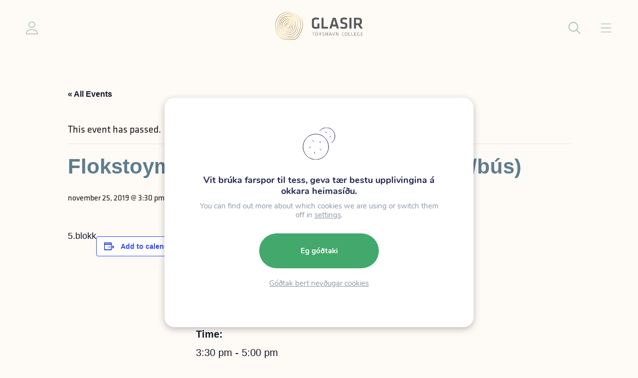

--- FILE ---
content_type: text/html; charset=UTF-8
request_url: https://www.glasir.fo/tiltak/flokstoymisfundir-1-hug-bus/
body_size: 22404
content:

<!DOCTYPE html>
<html xmlns="http://www.w3.org/1999/xhtml" lang="en">

<head>
    <meta charset="UTF-8" />

    <!-- Designed and developed by Lunnar sp/f (lunnar.fo) -->

    <link media="all" href="https://www.glasir.fo/wp-content/cache/autoptimize/css/autoptimize_1e806e83b9b37e66625e901353ebd51a.css" rel="stylesheet"><link media="print" href="https://www.glasir.fo/wp-content/cache/autoptimize/css/autoptimize_9c900892739fe6dcd4c088c15818dc7d.css" rel="stylesheet"><title>Flokstoymisfundir/karakterfundir (1. hug/bús) - Glasir</title>

    <meta charset="UTF-8">
    <meta name="HandheldFriendly" content="true" />
    <meta name="apple-mobile-web-app-capable" content="YES" />
    <meta http-equiv="X-UA-Compatible" content="IE=edge,chrome=1">
    <meta name="viewport" content="width=device-width, initial-scale=1.0, maximum-scale=1.0, user-scalable=no" />

    <link rel="apple-touch-icon" sizes="180x180" href="https://www.glasir.fo/wp-content/themes/lunnar-glasir/images/favicon/apple-touch-icon.png">
    <link rel="icon" type="image/png" sizes="32x32" href="https://www.glasir.fo/wp-content/themes/lunnar-glasir/images/favicon/favicon-32x32.png">
    <link rel="icon" type="image/png" sizes="16x16" href="https://www.glasir.fo/wp-content/themes/lunnar-glasir/images/favicon/favicon-16x16.png">

    <link rel="stylesheet" href="https://use.typekit.net/xgp3zun.css">

    








<meta name='robots' content='index, follow, max-image-preview:large, max-snippet:-1, max-video-preview:-1' />

	<!-- This site is optimized with the Yoast SEO plugin v26.8 - https://yoast.com/product/yoast-seo-wordpress/ -->
	<link rel="canonical" href="https://www.glasir.fo/tiltak/flokstoymisfundir-1-hug-bus/" />
	<meta property="og:locale" content="fo_FO" />
	<meta property="og:type" content="article" />
	<meta property="og:title" content="Flokstoymisfundir/karakterfundir (1. hug/bús) - Glasir" />
	<meta property="og:description" content="5.blokk" />
	<meta property="og:url" content="https://www.glasir.fo/tiltak/flokstoymisfundir-1-hug-bus/" />
	<meta property="og:site_name" content="Glasir" />
	<meta property="article:publisher" content="https://www.facebook.com/glasirtorshavncollege" />
	<meta name="twitter:card" content="summary_large_image" />
	<script type="application/ld+json" class="yoast-schema-graph">{"@context":"https://schema.org","@graph":[{"@type":"WebPage","@id":"https://www.glasir.fo/tiltak/flokstoymisfundir-1-hug-bus/","url":"https://www.glasir.fo/tiltak/flokstoymisfundir-1-hug-bus/","name":"Flokstoymisfundir/karakterfundir (1. hug/bús) - Glasir","isPartOf":{"@id":"https://www.glasir.fo/#website"},"datePublished":"2019-08-07T08:38:35+00:00","breadcrumb":{"@id":"https://www.glasir.fo/tiltak/flokstoymisfundir-1-hug-bus/#breadcrumb"},"inLanguage":"fo-FO","potentialAction":[{"@type":"ReadAction","target":["https://www.glasir.fo/tiltak/flokstoymisfundir-1-hug-bus/"]}]},{"@type":"BreadcrumbList","@id":"https://www.glasir.fo/tiltak/flokstoymisfundir-1-hug-bus/#breadcrumb","itemListElement":[{"@type":"ListItem","position":1,"name":"Home","item":"https://www.glasir.fo/"},{"@type":"ListItem","position":2,"name":"Events","item":"https://www.glasir.fo/tiltok/"},{"@type":"ListItem","position":3,"name":"Flokstoymisfundir/karakterfundir (1. hug/bús)"}]},{"@type":"WebSite","@id":"https://www.glasir.fo/#website","url":"https://www.glasir.fo/","name":"Glasir","description":"Glasir","publisher":{"@id":"https://www.glasir.fo/#organization"},"potentialAction":[{"@type":"SearchAction","target":{"@type":"EntryPoint","urlTemplate":"https://www.glasir.fo/?s={search_term_string}"},"query-input":{"@type":"PropertyValueSpecification","valueRequired":true,"valueName":"search_term_string"}}],"inLanguage":"fo-FO"},{"@type":"Organization","@id":"https://www.glasir.fo/#organization","name":"Glasir","url":"https://www.glasir.fo/","logo":{"@type":"ImageObject","inLanguage":"fo-FO","@id":"https://www.glasir.fo/#/schema/logo/image/","url":"https://www.glasir.fo/wp-content/uploads/2022/10/Glasir_POS.jpg","contentUrl":"https://www.glasir.fo/wp-content/uploads/2022/10/Glasir_POS.jpg","width":1169,"height":826,"caption":"Glasir"},"image":{"@id":"https://www.glasir.fo/#/schema/logo/image/"},"sameAs":["https://www.facebook.com/glasirtorshavncollege"]},{"@type":"Event","name":"Flokstoymisfundir/karakterfundir (1. hug/bús)","description":"5.blokk","url":"https://www.glasir.fo/tiltak/flokstoymisfundir-1-hug-bus/","eventAttendanceMode":"https://schema.org/OfflineEventAttendanceMode","eventStatus":"https://schema.org/EventScheduled","startDate":"2019-11-25T15:30:00+00:00","endDate":"2019-11-25T17:00:00+00:00","@id":"https://www.glasir.fo/tiltak/flokstoymisfundir-1-hug-bus/#event","mainEntityOfPage":{"@id":"https://www.glasir.fo/tiltak/flokstoymisfundir-1-hug-bus/"}}]}</script>
	<!-- / Yoast SEO plugin. -->


<link rel='dns-prefetch' href='//cdnjs.cloudflare.com' />
<link rel='dns-prefetch' href='//cdn.jsdelivr.net' />
<link rel="alternate" title="oEmbed (JSON)" type="application/json+oembed" href="https://www.glasir.fo/wp-json/oembed/1.0/embed?url=https%3A%2F%2Fwww.glasir.fo%2Ftiltak%2Fflokstoymisfundir-1-hug-bus%2F" />
<link rel="alternate" title="oEmbed (XML)" type="text/xml+oembed" href="https://www.glasir.fo/wp-json/oembed/1.0/embed?url=https%3A%2F%2Fwww.glasir.fo%2Ftiltak%2Fflokstoymisfundir-1-hug-bus%2F&#038;format=xml" />
<style id='wp-img-auto-sizes-contain-inline-css' type='text/css'>
img:is([sizes=auto i],[sizes^="auto," i]){contain-intrinsic-size:3000px 1500px}
/*# sourceURL=wp-img-auto-sizes-contain-inline-css */
</style>


<style id='wp-emoji-styles-inline-css' type='text/css'>

	img.wp-smiley, img.emoji {
		display: inline !important;
		border: none !important;
		box-shadow: none !important;
		height: 1em !important;
		width: 1em !important;
		margin: 0 0.07em !important;
		vertical-align: -0.1em !important;
		background: none !important;
		padding: 0 !important;
	}
/*# sourceURL=wp-emoji-styles-inline-css */
</style>

<style id='global-styles-inline-css' type='text/css'>
:root{--wp--preset--aspect-ratio--square: 1;--wp--preset--aspect-ratio--4-3: 4/3;--wp--preset--aspect-ratio--3-4: 3/4;--wp--preset--aspect-ratio--3-2: 3/2;--wp--preset--aspect-ratio--2-3: 2/3;--wp--preset--aspect-ratio--16-9: 16/9;--wp--preset--aspect-ratio--9-16: 9/16;--wp--preset--color--black: #000000;--wp--preset--color--cyan-bluish-gray: #abb8c3;--wp--preset--color--white: #ffffff;--wp--preset--color--pale-pink: #f78da7;--wp--preset--color--vivid-red: #cf2e2e;--wp--preset--color--luminous-vivid-orange: #ff6900;--wp--preset--color--luminous-vivid-amber: #fcb900;--wp--preset--color--light-green-cyan: #7bdcb5;--wp--preset--color--vivid-green-cyan: #00d084;--wp--preset--color--pale-cyan-blue: #8ed1fc;--wp--preset--color--vivid-cyan-blue: #0693e3;--wp--preset--color--vivid-purple: #9b51e0;--wp--preset--color--dark: var(--color-dark);--wp--preset--color--beige: var(--color-beige);--wp--preset--color--green: var(--color-green);--wp--preset--color--blue: var(--color-blue);--wp--preset--color--purple: var(--color-purple);--wp--preset--color--red: var(--color-red);--wp--preset--color--yellow: var(--color-yellow);--wp--preset--color--paragraph: var(--color-paragraph);--wp--preset--gradient--vivid-cyan-blue-to-vivid-purple: linear-gradient(135deg,rgb(6,147,227) 0%,rgb(155,81,224) 100%);--wp--preset--gradient--light-green-cyan-to-vivid-green-cyan: linear-gradient(135deg,rgb(122,220,180) 0%,rgb(0,208,130) 100%);--wp--preset--gradient--luminous-vivid-amber-to-luminous-vivid-orange: linear-gradient(135deg,rgb(252,185,0) 0%,rgb(255,105,0) 100%);--wp--preset--gradient--luminous-vivid-orange-to-vivid-red: linear-gradient(135deg,rgb(255,105,0) 0%,rgb(207,46,46) 100%);--wp--preset--gradient--very-light-gray-to-cyan-bluish-gray: linear-gradient(135deg,rgb(238,238,238) 0%,rgb(169,184,195) 100%);--wp--preset--gradient--cool-to-warm-spectrum: linear-gradient(135deg,rgb(74,234,220) 0%,rgb(151,120,209) 20%,rgb(207,42,186) 40%,rgb(238,44,130) 60%,rgb(251,105,98) 80%,rgb(254,248,76) 100%);--wp--preset--gradient--blush-light-purple: linear-gradient(135deg,rgb(255,206,236) 0%,rgb(152,150,240) 100%);--wp--preset--gradient--blush-bordeaux: linear-gradient(135deg,rgb(254,205,165) 0%,rgb(254,45,45) 50%,rgb(107,0,62) 100%);--wp--preset--gradient--luminous-dusk: linear-gradient(135deg,rgb(255,203,112) 0%,rgb(199,81,192) 50%,rgb(65,88,208) 100%);--wp--preset--gradient--pale-ocean: linear-gradient(135deg,rgb(255,245,203) 0%,rgb(182,227,212) 50%,rgb(51,167,181) 100%);--wp--preset--gradient--electric-grass: linear-gradient(135deg,rgb(202,248,128) 0%,rgb(113,206,126) 100%);--wp--preset--gradient--midnight: linear-gradient(135deg,rgb(2,3,129) 0%,rgb(40,116,252) 100%);--wp--preset--font-size--small: 14px;--wp--preset--font-size--medium: 20px;--wp--preset--font-size--large: 24px;--wp--preset--font-size--x-large: 42px;--wp--preset--font-size--normal: var(--font-size);--wp--preset--font-family--inter-sansserif: "Inter", sans-serif;--wp--preset--spacing--20: 0.44rem;--wp--preset--spacing--30: 0.67rem;--wp--preset--spacing--40: 1rem;--wp--preset--spacing--50: 1.5rem;--wp--preset--spacing--60: 2.25rem;--wp--preset--spacing--70: 3.38rem;--wp--preset--spacing--80: 5.06rem;--wp--preset--shadow--natural: 6px 6px 9px rgba(0, 0, 0, 0.2);--wp--preset--shadow--deep: 12px 12px 50px rgba(0, 0, 0, 0.4);--wp--preset--shadow--sharp: 6px 6px 0px rgba(0, 0, 0, 0.2);--wp--preset--shadow--outlined: 6px 6px 0px -3px rgb(255, 255, 255), 6px 6px rgb(0, 0, 0);--wp--preset--shadow--crisp: 6px 6px 0px rgb(0, 0, 0);}:root { --wp--style--global--content-size: var(--container);--wp--style--global--wide-size: var(--container-wide); }:where(body) { margin: 0; }.wp-site-blocks > .alignleft { float: left; margin-right: 2em; }.wp-site-blocks > .alignright { float: right; margin-left: 2em; }.wp-site-blocks > .aligncenter { justify-content: center; margin-left: auto; margin-right: auto; }:where(.is-layout-flex){gap: 0.5em;}:where(.is-layout-grid){gap: 0.5em;}.is-layout-flow > .alignleft{float: left;margin-inline-start: 0;margin-inline-end: 2em;}.is-layout-flow > .alignright{float: right;margin-inline-start: 2em;margin-inline-end: 0;}.is-layout-flow > .aligncenter{margin-left: auto !important;margin-right: auto !important;}.is-layout-constrained > .alignleft{float: left;margin-inline-start: 0;margin-inline-end: 2em;}.is-layout-constrained > .alignright{float: right;margin-inline-start: 2em;margin-inline-end: 0;}.is-layout-constrained > .aligncenter{margin-left: auto !important;margin-right: auto !important;}.is-layout-constrained > :where(:not(.alignleft):not(.alignright):not(.alignfull)){max-width: var(--wp--style--global--content-size);margin-left: auto !important;margin-right: auto !important;}.is-layout-constrained > .alignwide{max-width: var(--wp--style--global--wide-size);}body .is-layout-flex{display: flex;}.is-layout-flex{flex-wrap: wrap;align-items: center;}.is-layout-flex > :is(*, div){margin: 0;}body .is-layout-grid{display: grid;}.is-layout-grid > :is(*, div){margin: 0;}body{background-color: var(--color-background);font-family: var(--font);font-size: var(--font-size);line-height: 1.7;padding-top: 0px;padding-right: 0px;padding-bottom: 0px;padding-left: 0px;}a:where(:not(.wp-element-button)){color: var(--color-link);text-decoration: underline;}h1{font-size: var(--font-size-h1);line-height: var(--font-size-h1);}h2{font-size: var(--font-size-h2);line-height: var(--font-size-h2);}h3{font-size: var(--font-size-h3);line-height: var(--font-size-h3);}h4{font-size: var(--font-size-h4);line-height: var(--font-size-h4);}:root :where(.wp-element-button, .wp-block-button__link){background-color: #32373c;border-width: 0;color: #fff;font-family: inherit;font-size: inherit;font-style: inherit;font-weight: inherit;letter-spacing: inherit;line-height: inherit;padding-top: calc(0.667em + 2px);padding-right: calc(1.333em + 2px);padding-bottom: calc(0.667em + 2px);padding-left: calc(1.333em + 2px);text-decoration: none;text-transform: inherit;}.has-black-color{color: var(--wp--preset--color--black) !important;}.has-cyan-bluish-gray-color{color: var(--wp--preset--color--cyan-bluish-gray) !important;}.has-white-color{color: var(--wp--preset--color--white) !important;}.has-pale-pink-color{color: var(--wp--preset--color--pale-pink) !important;}.has-vivid-red-color{color: var(--wp--preset--color--vivid-red) !important;}.has-luminous-vivid-orange-color{color: var(--wp--preset--color--luminous-vivid-orange) !important;}.has-luminous-vivid-amber-color{color: var(--wp--preset--color--luminous-vivid-amber) !important;}.has-light-green-cyan-color{color: var(--wp--preset--color--light-green-cyan) !important;}.has-vivid-green-cyan-color{color: var(--wp--preset--color--vivid-green-cyan) !important;}.has-pale-cyan-blue-color{color: var(--wp--preset--color--pale-cyan-blue) !important;}.has-vivid-cyan-blue-color{color: var(--wp--preset--color--vivid-cyan-blue) !important;}.has-vivid-purple-color{color: var(--wp--preset--color--vivid-purple) !important;}.has-dark-color{color: var(--wp--preset--color--dark) !important;}.has-beige-color{color: var(--wp--preset--color--beige) !important;}.has-green-color{color: var(--wp--preset--color--green) !important;}.has-blue-color{color: var(--wp--preset--color--blue) !important;}.has-purple-color{color: var(--wp--preset--color--purple) !important;}.has-red-color{color: var(--wp--preset--color--red) !important;}.has-yellow-color{color: var(--wp--preset--color--yellow) !important;}.has-paragraph-color{color: var(--wp--preset--color--paragraph) !important;}.has-black-background-color{background-color: var(--wp--preset--color--black) !important;}.has-cyan-bluish-gray-background-color{background-color: var(--wp--preset--color--cyan-bluish-gray) !important;}.has-white-background-color{background-color: var(--wp--preset--color--white) !important;}.has-pale-pink-background-color{background-color: var(--wp--preset--color--pale-pink) !important;}.has-vivid-red-background-color{background-color: var(--wp--preset--color--vivid-red) !important;}.has-luminous-vivid-orange-background-color{background-color: var(--wp--preset--color--luminous-vivid-orange) !important;}.has-luminous-vivid-amber-background-color{background-color: var(--wp--preset--color--luminous-vivid-amber) !important;}.has-light-green-cyan-background-color{background-color: var(--wp--preset--color--light-green-cyan) !important;}.has-vivid-green-cyan-background-color{background-color: var(--wp--preset--color--vivid-green-cyan) !important;}.has-pale-cyan-blue-background-color{background-color: var(--wp--preset--color--pale-cyan-blue) !important;}.has-vivid-cyan-blue-background-color{background-color: var(--wp--preset--color--vivid-cyan-blue) !important;}.has-vivid-purple-background-color{background-color: var(--wp--preset--color--vivid-purple) !important;}.has-dark-background-color{background-color: var(--wp--preset--color--dark) !important;}.has-beige-background-color{background-color: var(--wp--preset--color--beige) !important;}.has-green-background-color{background-color: var(--wp--preset--color--green) !important;}.has-blue-background-color{background-color: var(--wp--preset--color--blue) !important;}.has-purple-background-color{background-color: var(--wp--preset--color--purple) !important;}.has-red-background-color{background-color: var(--wp--preset--color--red) !important;}.has-yellow-background-color{background-color: var(--wp--preset--color--yellow) !important;}.has-paragraph-background-color{background-color: var(--wp--preset--color--paragraph) !important;}.has-black-border-color{border-color: var(--wp--preset--color--black) !important;}.has-cyan-bluish-gray-border-color{border-color: var(--wp--preset--color--cyan-bluish-gray) !important;}.has-white-border-color{border-color: var(--wp--preset--color--white) !important;}.has-pale-pink-border-color{border-color: var(--wp--preset--color--pale-pink) !important;}.has-vivid-red-border-color{border-color: var(--wp--preset--color--vivid-red) !important;}.has-luminous-vivid-orange-border-color{border-color: var(--wp--preset--color--luminous-vivid-orange) !important;}.has-luminous-vivid-amber-border-color{border-color: var(--wp--preset--color--luminous-vivid-amber) !important;}.has-light-green-cyan-border-color{border-color: var(--wp--preset--color--light-green-cyan) !important;}.has-vivid-green-cyan-border-color{border-color: var(--wp--preset--color--vivid-green-cyan) !important;}.has-pale-cyan-blue-border-color{border-color: var(--wp--preset--color--pale-cyan-blue) !important;}.has-vivid-cyan-blue-border-color{border-color: var(--wp--preset--color--vivid-cyan-blue) !important;}.has-vivid-purple-border-color{border-color: var(--wp--preset--color--vivid-purple) !important;}.has-dark-border-color{border-color: var(--wp--preset--color--dark) !important;}.has-beige-border-color{border-color: var(--wp--preset--color--beige) !important;}.has-green-border-color{border-color: var(--wp--preset--color--green) !important;}.has-blue-border-color{border-color: var(--wp--preset--color--blue) !important;}.has-purple-border-color{border-color: var(--wp--preset--color--purple) !important;}.has-red-border-color{border-color: var(--wp--preset--color--red) !important;}.has-yellow-border-color{border-color: var(--wp--preset--color--yellow) !important;}.has-paragraph-border-color{border-color: var(--wp--preset--color--paragraph) !important;}.has-vivid-cyan-blue-to-vivid-purple-gradient-background{background: var(--wp--preset--gradient--vivid-cyan-blue-to-vivid-purple) !important;}.has-light-green-cyan-to-vivid-green-cyan-gradient-background{background: var(--wp--preset--gradient--light-green-cyan-to-vivid-green-cyan) !important;}.has-luminous-vivid-amber-to-luminous-vivid-orange-gradient-background{background: var(--wp--preset--gradient--luminous-vivid-amber-to-luminous-vivid-orange) !important;}.has-luminous-vivid-orange-to-vivid-red-gradient-background{background: var(--wp--preset--gradient--luminous-vivid-orange-to-vivid-red) !important;}.has-very-light-gray-to-cyan-bluish-gray-gradient-background{background: var(--wp--preset--gradient--very-light-gray-to-cyan-bluish-gray) !important;}.has-cool-to-warm-spectrum-gradient-background{background: var(--wp--preset--gradient--cool-to-warm-spectrum) !important;}.has-blush-light-purple-gradient-background{background: var(--wp--preset--gradient--blush-light-purple) !important;}.has-blush-bordeaux-gradient-background{background: var(--wp--preset--gradient--blush-bordeaux) !important;}.has-luminous-dusk-gradient-background{background: var(--wp--preset--gradient--luminous-dusk) !important;}.has-pale-ocean-gradient-background{background: var(--wp--preset--gradient--pale-ocean) !important;}.has-electric-grass-gradient-background{background: var(--wp--preset--gradient--electric-grass) !important;}.has-midnight-gradient-background{background: var(--wp--preset--gradient--midnight) !important;}.has-small-font-size{font-size: var(--wp--preset--font-size--small) !important;}.has-medium-font-size{font-size: var(--wp--preset--font-size--medium) !important;}.has-large-font-size{font-size: var(--wp--preset--font-size--large) !important;}.has-x-large-font-size{font-size: var(--wp--preset--font-size--x-large) !important;}.has-normal-font-size{font-size: var(--wp--preset--font-size--normal) !important;}.has-inter-sansserif-font-family{font-family: var(--wp--preset--font-family--inter-sansserif) !important;}
/*# sourceURL=global-styles-inline-css */
</style>




<link rel='stylesheet' id='swiper-css-css' href='https://cdnjs.cloudflare.com/ajax/libs/Swiper/8.4.4/swiper-bundle.min.css?ver=1.1.7' type='text/css' media='all' />
<link rel='stylesheet' id='magnific-css-css' href='https://cdnjs.cloudflare.com/ajax/libs/magnific-popup.js/1.0.0/magnific-popup.min.css?ver=1.1.7' type='text/css' media='all' />


<style id='moove_gdpr_frontend-inline-css' type='text/css'>
#moove_gdpr_cookie_modal,#moove_gdpr_cookie_info_bar,.gdpr_cookie_settings_shortcode_content{font-family:&#039;Nunito&#039;,sans-serif}#moove_gdpr_save_popup_settings_button{background-color:#373737;color:#fff}#moove_gdpr_save_popup_settings_button:hover{background-color:#000}#moove_gdpr_cookie_info_bar .moove-gdpr-info-bar-container .moove-gdpr-info-bar-content a.mgbutton,#moove_gdpr_cookie_info_bar .moove-gdpr-info-bar-container .moove-gdpr-info-bar-content button.mgbutton{background-color:#5e7d8e}#moove_gdpr_cookie_modal .moove-gdpr-modal-content .moove-gdpr-modal-footer-content .moove-gdpr-button-holder a.mgbutton,#moove_gdpr_cookie_modal .moove-gdpr-modal-content .moove-gdpr-modal-footer-content .moove-gdpr-button-holder button.mgbutton,.gdpr_cookie_settings_shortcode_content .gdpr-shr-button.button-green{background-color:#5e7d8e;border-color:#5e7d8e}#moove_gdpr_cookie_modal .moove-gdpr-modal-content .moove-gdpr-modal-footer-content .moove-gdpr-button-holder a.mgbutton:hover,#moove_gdpr_cookie_modal .moove-gdpr-modal-content .moove-gdpr-modal-footer-content .moove-gdpr-button-holder button.mgbutton:hover,.gdpr_cookie_settings_shortcode_content .gdpr-shr-button.button-green:hover{background-color:#fff;color:#5e7d8e}#moove_gdpr_cookie_modal .moove-gdpr-modal-content .moove-gdpr-modal-close i,#moove_gdpr_cookie_modal .moove-gdpr-modal-content .moove-gdpr-modal-close span.gdpr-icon{background-color:#5e7d8e;border:1px solid #5e7d8e}#moove_gdpr_cookie_info_bar span.moove-gdpr-infobar-allow-all.focus-g,#moove_gdpr_cookie_info_bar span.moove-gdpr-infobar-allow-all:focus,#moove_gdpr_cookie_info_bar button.moove-gdpr-infobar-allow-all.focus-g,#moove_gdpr_cookie_info_bar button.moove-gdpr-infobar-allow-all:focus,#moove_gdpr_cookie_info_bar span.moove-gdpr-infobar-reject-btn.focus-g,#moove_gdpr_cookie_info_bar span.moove-gdpr-infobar-reject-btn:focus,#moove_gdpr_cookie_info_bar button.moove-gdpr-infobar-reject-btn.focus-g,#moove_gdpr_cookie_info_bar button.moove-gdpr-infobar-reject-btn:focus,#moove_gdpr_cookie_info_bar span.change-settings-button.focus-g,#moove_gdpr_cookie_info_bar span.change-settings-button:focus,#moove_gdpr_cookie_info_bar button.change-settings-button.focus-g,#moove_gdpr_cookie_info_bar button.change-settings-button:focus{-webkit-box-shadow:0 0 1px 3px #5e7d8e;-moz-box-shadow:0 0 1px 3px #5e7d8e;box-shadow:0 0 1px 3px #5e7d8e}#moove_gdpr_cookie_modal .moove-gdpr-modal-content .moove-gdpr-modal-close i:hover,#moove_gdpr_cookie_modal .moove-gdpr-modal-content .moove-gdpr-modal-close span.gdpr-icon:hover,#moove_gdpr_cookie_info_bar span[data-href]>u.change-settings-button{color:#5e7d8e}#moove_gdpr_cookie_modal .moove-gdpr-modal-content .moove-gdpr-modal-left-content #moove-gdpr-menu li.menu-item-selected a span.gdpr-icon,#moove_gdpr_cookie_modal .moove-gdpr-modal-content .moove-gdpr-modal-left-content #moove-gdpr-menu li.menu-item-selected button span.gdpr-icon{color:inherit}#moove_gdpr_cookie_modal .moove-gdpr-modal-content .moove-gdpr-modal-left-content #moove-gdpr-menu li a span.gdpr-icon,#moove_gdpr_cookie_modal .moove-gdpr-modal-content .moove-gdpr-modal-left-content #moove-gdpr-menu li button span.gdpr-icon{color:inherit}#moove_gdpr_cookie_modal .gdpr-acc-link{line-height:0;font-size:0;color:transparent;position:absolute}#moove_gdpr_cookie_modal .moove-gdpr-modal-content .moove-gdpr-modal-close:hover i,#moove_gdpr_cookie_modal .moove-gdpr-modal-content .moove-gdpr-modal-left-content #moove-gdpr-menu li a,#moove_gdpr_cookie_modal .moove-gdpr-modal-content .moove-gdpr-modal-left-content #moove-gdpr-menu li button,#moove_gdpr_cookie_modal .moove-gdpr-modal-content .moove-gdpr-modal-left-content #moove-gdpr-menu li button i,#moove_gdpr_cookie_modal .moove-gdpr-modal-content .moove-gdpr-modal-left-content #moove-gdpr-menu li a i,#moove_gdpr_cookie_modal .moove-gdpr-modal-content .moove-gdpr-tab-main .moove-gdpr-tab-main-content a:hover,#moove_gdpr_cookie_info_bar.moove-gdpr-dark-scheme .moove-gdpr-info-bar-container .moove-gdpr-info-bar-content a.mgbutton:hover,#moove_gdpr_cookie_info_bar.moove-gdpr-dark-scheme .moove-gdpr-info-bar-container .moove-gdpr-info-bar-content button.mgbutton:hover,#moove_gdpr_cookie_info_bar.moove-gdpr-dark-scheme .moove-gdpr-info-bar-container .moove-gdpr-info-bar-content a:hover,#moove_gdpr_cookie_info_bar.moove-gdpr-dark-scheme .moove-gdpr-info-bar-container .moove-gdpr-info-bar-content button:hover,#moove_gdpr_cookie_info_bar.moove-gdpr-dark-scheme .moove-gdpr-info-bar-container .moove-gdpr-info-bar-content span.change-settings-button:hover,#moove_gdpr_cookie_info_bar.moove-gdpr-dark-scheme .moove-gdpr-info-bar-container .moove-gdpr-info-bar-content button.change-settings-button:hover,#moove_gdpr_cookie_info_bar.moove-gdpr-dark-scheme .moove-gdpr-info-bar-container .moove-gdpr-info-bar-content u.change-settings-button:hover,#moove_gdpr_cookie_info_bar span[data-href]>u.change-settings-button,#moove_gdpr_cookie_info_bar.moove-gdpr-dark-scheme .moove-gdpr-info-bar-container .moove-gdpr-info-bar-content a.mgbutton.focus-g,#moove_gdpr_cookie_info_bar.moove-gdpr-dark-scheme .moove-gdpr-info-bar-container .moove-gdpr-info-bar-content button.mgbutton.focus-g,#moove_gdpr_cookie_info_bar.moove-gdpr-dark-scheme .moove-gdpr-info-bar-container .moove-gdpr-info-bar-content a.focus-g,#moove_gdpr_cookie_info_bar.moove-gdpr-dark-scheme .moove-gdpr-info-bar-container .moove-gdpr-info-bar-content button.focus-g,#moove_gdpr_cookie_info_bar.moove-gdpr-dark-scheme .moove-gdpr-info-bar-container .moove-gdpr-info-bar-content a.mgbutton:focus,#moove_gdpr_cookie_info_bar.moove-gdpr-dark-scheme .moove-gdpr-info-bar-container .moove-gdpr-info-bar-content button.mgbutton:focus,#moove_gdpr_cookie_info_bar.moove-gdpr-dark-scheme .moove-gdpr-info-bar-container .moove-gdpr-info-bar-content a:focus,#moove_gdpr_cookie_info_bar.moove-gdpr-dark-scheme .moove-gdpr-info-bar-container .moove-gdpr-info-bar-content button:focus,#moove_gdpr_cookie_info_bar.moove-gdpr-dark-scheme .moove-gdpr-info-bar-container .moove-gdpr-info-bar-content span.change-settings-button.focus-g,span.change-settings-button:focus,button.change-settings-button.focus-g,button.change-settings-button:focus,#moove_gdpr_cookie_info_bar.moove-gdpr-dark-scheme .moove-gdpr-info-bar-container .moove-gdpr-info-bar-content u.change-settings-button.focus-g,#moove_gdpr_cookie_info_bar.moove-gdpr-dark-scheme .moove-gdpr-info-bar-container .moove-gdpr-info-bar-content u.change-settings-button:focus{color:#5e7d8e}#moove_gdpr_cookie_modal .moove-gdpr-branding.focus-g span,#moove_gdpr_cookie_modal .moove-gdpr-modal-content .moove-gdpr-tab-main a.focus-g,#moove_gdpr_cookie_modal .moove-gdpr-modal-content .moove-gdpr-tab-main .gdpr-cd-details-toggle.focus-g{color:#5e7d8e}#moove_gdpr_cookie_modal.gdpr_lightbox-hide{display:none}#moove_gdpr_cookie_info_bar.gdpr-full-screen-infobar .moove-gdpr-info-bar-container .moove-gdpr-info-bar-content .moove-gdpr-cookie-notice p a{color:#5e7d8e!important}
/*# sourceURL=moove_gdpr_frontend-inline-css */
</style>

<script type="text/javascript" src="https://www.glasir.fo/wp-includes/js/jquery/jquery.min.js?ver=3.7.1" id="jquery-core-js"></script>
<script type="text/javascript" src="https://www.glasir.fo/wp-includes/js/jquery/jquery-migrate.min.js?ver=3.4.1" id="jquery-migrate-js"></script>
<script type="text/javascript" src="https://www.glasir.fo/wp-content/cache/autoptimize/js/autoptimize_single_bcdda4c2a25e1250e7218ed644ae04f5.js?ver=9c44e11f3503a33e9540" id="tribe-common-js"></script>
<script type="text/javascript" src="https://www.glasir.fo/wp-content/cache/autoptimize/js/autoptimize_single_ee54704f72f7b625207a9ef7460fb602.js?ver=4208de2df2852e0b91ec" id="tribe-events-views-v2-breakpoints-js"></script>
<script type="text/javascript" id="algolia-index-name-js-after">
/* <![CDATA[ */
var algolia_index_name = 'production';
//# sourceURL=algolia-index-name-js-after
/* ]]> */
</script>
<script type="text/javascript" id="algolia-id-js-after">
/* <![CDATA[ */
var algolia_application_id = 'IMX8OP2Z4I'; var algolia_api_key = '02098d904da4afc79a6fd31545159215';
//# sourceURL=algolia-id-js-after
/* ]]> */
</script>
<link rel="https://api.w.org/" href="https://www.glasir.fo/wp-json/" /><link rel="alternate" title="JSON" type="application/json" href="https://www.glasir.fo/wp-json/wp/v2/tribe_events/10199" /><link rel="EditURI" type="application/rsd+xml" title="RSD" href="https://www.glasir.fo/xmlrpc.php?rsd" />
<meta name="generator" content="WordPress 6.9" />
<link rel='shortlink' href='https://www.glasir.fo/?p=10199' />
<meta name="tec-api-version" content="v1"><meta name="tec-api-origin" content="https://www.glasir.fo"><link rel="alternate" href="https://www.glasir.fo/wp-json/tribe/events/v1/events/10199" />
    <script defer data-domain="glasir.fo" src="https://plausible.io/js/script.js"></script>

</head>

<body class="wp-singular tribe_events-template-default single single-tribe_events postid-10199 wp-theme-lunnar-glasir tribe-events-page-template tribe-no-js tribe-filter-live events-single tribe-events-style-full tribe-events-style-theme">
    <div id="body-wrapper">
        <div id="fullscreen-overlay"></div>

        
<header id="header" class="" :class="{fixed: fixed, up: up}">
    <div class="container-wide">

        <div class="top-buttons top-left">
            <a href="#" class="icon-user top-icon">
                <img src="https://www.glasir.fo/wp-content/themes/lunnar-glasir/images//icon-user.svg" class="injectable" />            </a>
        </div>

        <a href="https://www.glasir.fo" class="top--logo">
            <img src="https://www.glasir.fo/wp-content/themes/lunnar-glasir/images/glasir-logo.png" alt="Glasir búmerki" class="glasir-logo" />
            <img src="https://www.glasir.fo/wp-content/themes/lunnar-glasir/images/glasir-logo-white.png" alt="Glasir búmerki" class="glasir-logo-white" />
        </a>

        <div class="top-nav">
            <nav>
                <div v-for="(menuLevel, menuLevelIndex) in menu" :key="`menuLevel-${menuLevelIndex}`" class="menu--level">
                    <a v-for="(item, index) in menuLevel" :id="`menu-item-${item.id}`" :key="`menu-item-${index}`" class="menu--item" :class="{ 'has-children': item.hasChildren }" :href="item.url" @click="go($event, item)">
                        {{ item.title }}
                    </a>
                </div>
            </nav>
        </div>

        <div class="top-buttons top-right">
            <a href="#" class="icon-search top-icon menu--search hide-mobile">
                <img src="https://www.glasir.fo/wp-content/themes/lunnar-glasir/images//icon-search.svg" class="injectable" />            </a>
            <a href="#" class="icon-menu top-icon">
                <img src="https://www.glasir.fo/wp-content/themes/lunnar-glasir/images//icon-menu.svg" class="injectable" />            </a>
        </div>
    </div>
</header>


    <div class="menu-spacer"></div>

    

<script>
    const headerMenu = '[{"id":1695,"title":"\u00daTB\u00daGVINGAR","content":"","url":"https:\/\/www.glasir.fo\/utbugvingar\/","hasChildren":false},{"id":1696,"title":"N\u00c6MINGAT\u00c6NASTAN","content":"","url":"\/naemingar-lesandi\/naemingataenastan\/um-naemingataenastuna\/","hasChildren":true},{"id":1697,"title":"KALENDARI","content":"","url":"https:\/\/www.glasir.fo\/naemingar-lesandi\/felags-kunning\/kalendarin\/","hasChildren":false}]';
</script>        
<script>
    const WPMenu = '[{"ID":1268,"post_author":"22","post_date":"2026-01-26 08:56:34","post_date_gmt":"2021-06-10 14:28:09","post_content":" ","post_title":"","post_excerpt":"","post_status":"publish","comment_status":"closed","ping_status":"closed","post_password":"","post_name":"1268","to_ping":"","pinged":"","post_modified":"2026-01-26 08:56:34","post_modified_gmt":"2026-01-26 08:56:34","post_content_filtered":"","post_parent":0,"guid":"https:\/\/www.glasir.fo\/1268\/","menu_order":1,"post_type":"nav_menu_item","post_mime_type":"","comment_count":"0","filter":"raw","db_id":1268,"menu_item_parent":"0","object_id":"1236","object":"page","type":"post_type","type_label":"Page","url":"https:\/\/www.glasir.fo\/um-skulan\/","title":"Um sk\u00falan","target":"","attr_title":"","description":"","classes":[""],"xfn":"page","children":[{"ID":24691,"post_author":"22","post_date":"2026-01-26 08:56:34","post_date_gmt":"2023-09-14 18:48:19","post_content":" ","post_title":"","post_excerpt":"","post_status":"publish","comment_status":"closed","ping_status":"closed","post_password":"","post_name":"24691","to_ping":"","pinged":"","post_modified":"2026-01-26 08:56:34","post_modified_gmt":"2026-01-26 08:56:34","post_content_filtered":"","post_parent":1236,"guid":"https:\/\/www.glasir.fo\/24691\/","menu_order":2,"post_type":"nav_menu_item","post_mime_type":"","comment_count":"0","filter":"raw","db_id":24691,"menu_item_parent":"1268","object_id":"24639","object":"page","type":"post_type","type_label":"Page","url":"https:\/\/www.glasir.fo\/um-skulan\/um-glasir\/","title":"Um Glasir","target":"","attr_title":"","description":"","classes":[""],"xfn":"page","children":[]},{"ID":30244,"post_author":"22","post_date":"2026-01-26 08:56:34","post_date_gmt":"2024-08-20 08:32:48","post_content":" ","post_title":"","post_excerpt":"","post_status":"publish","comment_status":"closed","ping_status":"closed","post_password":"","post_name":"30244","to_ping":"","pinged":"","post_modified":"2026-01-26 08:56:34","post_modified_gmt":"2026-01-26 08:56:34","post_content_filtered":"","post_parent":1236,"guid":"https:\/\/www.glasir.fo\/?p=30244","menu_order":3,"post_type":"nav_menu_item","post_mime_type":"","comment_count":"0","filter":"raw","db_id":30244,"menu_item_parent":"1268","object_id":"30235","object":"page","type":"post_type","type_label":"Page","url":"https:\/\/www.glasir.fo\/um-skulan\/stavnhald\/","title":"Stavnhald","target":"","attr_title":"","description":"","classes":[""],"xfn":"","children":[]},{"ID":27809,"post_author":"24","post_date":"2026-01-26 08:56:34","post_date_gmt":"2024-02-27 10:29:58","post_content":" ","post_title":"","post_excerpt":"","post_status":"publish","comment_status":"closed","ping_status":"closed","post_password":"","post_name":"27809","to_ping":"","pinged":"","post_modified":"2026-01-26 08:56:34","post_modified_gmt":"2026-01-26 08:56:34","post_content_filtered":"","post_parent":1236,"guid":"https:\/\/www.glasir.fo\/?p=27809","menu_order":4,"post_type":"nav_menu_item","post_mime_type":"","comment_count":"0","filter":"raw","db_id":27809,"menu_item_parent":"1268","object_id":"27714","object":"page","type":"post_type","type_label":"Page","url":"https:\/\/www.glasir.fo\/um-skulan\/starvsfolk\/","title":"Starvsf\u00f3lk","target":"","attr_title":"","description":"","classes":[""],"xfn":"","children":[]},{"ID":31249,"post_author":"22","post_date":"2026-01-26 08:56:34","post_date_gmt":"2024-12-09 09:08:08","post_content":" ","post_title":"","post_excerpt":"","post_status":"publish","comment_status":"closed","ping_status":"closed","post_password":"","post_name":"31249","to_ping":"","pinged":"","post_modified":"2026-01-26 08:56:34","post_modified_gmt":"2026-01-26 08:56:34","post_content_filtered":"","post_parent":1236,"guid":"https:\/\/www.glasir.fo\/?p=31249","menu_order":5,"post_type":"nav_menu_item","post_mime_type":"","comment_count":"0","filter":"raw","db_id":31249,"menu_item_parent":"1268","object_id":"31245","object":"page","type":"post_type","type_label":"Page","url":"https:\/\/www.glasir.fo\/um-skulan\/leidslubygnadur\/","title":"Lei\u00f0slubygna\u00f0ur","target":"","attr_title":"","description":"","classes":[""],"xfn":"","children":[]},{"ID":29696,"post_author":"22","post_date":"2026-01-26 08:56:34","post_date_gmt":"2024-06-13 19:15:02","post_content":" ","post_title":"","post_excerpt":"","post_status":"publish","comment_status":"closed","ping_status":"closed","post_password":"","post_name":"29696","to_ping":"","pinged":"","post_modified":"2026-01-26 08:56:34","post_modified_gmt":"2026-01-26 08:56:34","post_content_filtered":"","post_parent":0,"guid":"https:\/\/www.glasir.fo\/?p=29696","menu_order":6,"post_type":"nav_menu_item","post_mime_type":"","comment_count":"0","filter":"raw","db_id":29696,"menu_item_parent":"1268","object_id":"28868","object":"page","type":"post_type","type_label":"Page","url":"https:\/\/www.glasir.fo\/laering-og-trivnadur\/","title":"L\u00e6ring og trivna\u00f0ur","target":"","attr_title":"","description":"","classes":[""],"xfn":"","children":[]},{"ID":30844,"post_author":"22","post_date":"2026-01-26 08:56:34","post_date_gmt":"2024-10-28 15:32:26","post_content":"","post_title":"Lei\u00f0reglur fyri n\u00fdtslu av vitl\u00edki","post_excerpt":"","post_status":"publish","comment_status":"closed","ping_status":"closed","post_password":"","post_name":"30844","to_ping":"","pinged":"","post_modified":"2026-01-26 08:56:34","post_modified_gmt":"2026-01-26 08:56:34","post_content_filtered":"","post_parent":1236,"guid":"https:\/\/www.glasir.fo\/?p=30844","menu_order":7,"post_type":"nav_menu_item","post_mime_type":"","comment_count":"0","filter":"raw","db_id":30844,"menu_item_parent":"1268","object_id":"30841","object":"page","type":"post_type","type_label":"Page","url":"https:\/\/www.glasir.fo\/um-skulan\/leidreglur-fyri-nytslu-av-vitliki-a-glasi\/","title":"Lei\u00f0reglur fyri n\u00fdtslu av vitl\u00edki","target":"","attr_title":"","description":"","classes":[""],"xfn":"","children":[]},{"ID":26616,"post_author":"22","post_date":"2026-01-26 08:56:34","post_date_gmt":"2024-01-08 10:21:54","post_content":" ","post_title":"","post_excerpt":"","post_status":"publish","comment_status":"closed","ping_status":"closed","post_password":"","post_name":"26616","to_ping":"","pinged":"","post_modified":"2026-01-26 08:56:34","post_modified_gmt":"2026-01-26 08:56:34","post_content_filtered":"","post_parent":21380,"guid":"https:\/\/www.glasir.fo\/?p=26616","menu_order":8,"post_type":"nav_menu_item","post_mime_type":"","comment_count":"0","filter":"raw","db_id":26616,"menu_item_parent":"1268","object_id":"1399","object":"page","type":"post_type","type_label":"Page","url":"https:\/\/www.glasir.fo\/naemingar-lesandi\/felags-kunning\/skilhaldsreglur-a-glasi\/","title":"Skilhaldsreglur \u00e1 Glasi","target":"","attr_title":"","description":"","classes":[""],"xfn":"","children":[]},{"ID":21312,"post_author":"22","post_date":"2026-01-26 08:56:34","post_date_gmt":"2022-10-21 12:48:15","post_content":" ","post_title":"","post_excerpt":"","post_status":"publish","comment_status":"closed","ping_status":"closed","post_password":"","post_name":"21312","to_ping":"","pinged":"","post_modified":"2026-01-26 08:56:34","post_modified_gmt":"2026-01-26 08:56:34","post_content_filtered":"","post_parent":21380,"guid":"https:\/\/www.glasir.fo\/21312\/","menu_order":9,"post_type":"nav_menu_item","post_mime_type":"","comment_count":"0","filter":"raw","db_id":21312,"menu_item_parent":"1268","object_id":"278","object":"page","type":"post_type","type_label":"Page","url":"https:\/\/www.glasir.fo\/naemingar-lesandi\/felags-kunning\/kalendarin\/","title":"Kalendarin","target":"","attr_title":"","description":"","classes":[""],"xfn":"21311","children":[]},{"ID":1444,"post_author":"22","post_date":"2026-01-26 08:56:34","post_date_gmt":"2021-06-17 14:43:56","post_content":" ","post_title":"","post_excerpt":"","post_status":"publish","comment_status":"closed","ping_status":"closed","post_password":"","post_name":"1444","to_ping":"","pinged":"","post_modified":"2026-01-26 08:56:34","post_modified_gmt":"2026-01-26 08:56:34","post_content_filtered":"","post_parent":1236,"guid":"https:\/\/www.glasir.fo\/1444\/","menu_order":10,"post_type":"nav_menu_item","post_mime_type":"","comment_count":"0","filter":"raw","db_id":1444,"menu_item_parent":"1268","object_id":"1437","object":"page","type":"post_type","type_label":"Page","url":"https:\/\/www.glasir.fo\/um-skulan\/kantinan-a-glasi\/","title":"Kantinan","target":"","attr_title":"","description":"","classes":[""],"xfn":"page","children":[]},{"ID":1226,"post_author":"22","post_date":"2026-01-26 08:56:34","post_date_gmt":"2021-06-10 12:51:50","post_content":"","post_title":"Trygd og krepputilb\u00fagving","post_excerpt":"","post_status":"publish","comment_status":"closed","ping_status":"closed","post_password":"","post_name":"1226","to_ping":"","pinged":"","post_modified":"2026-01-26 08:56:34","post_modified_gmt":"2026-01-26 08:56:34","post_content_filtered":"","post_parent":1236,"guid":"https:\/\/www.glasir.fo\/1226\/","menu_order":11,"post_type":"nav_menu_item","post_mime_type":"","comment_count":"0","filter":"raw","db_id":1226,"menu_item_parent":"1268","object_id":"1207","object":"page","type":"post_type","type_label":"Page","url":"https:\/\/www.glasir.fo\/um-skulan\/trygd\/","title":"Trygd og krepputilb\u00fagving","target":"","attr_title":"","description":"","classes":[""],"xfn":"page","children":[]},{"ID":1330,"post_author":"22","post_date":"2026-01-26 08:56:34","post_date_gmt":"2021-06-17 09:47:10","post_content":" ","post_title":"","post_excerpt":"","post_status":"publish","comment_status":"closed","ping_status":"closed","post_password":"","post_name":"1330","to_ping":"","pinged":"","post_modified":"2026-01-26 08:56:34","post_modified_gmt":"2026-01-26 08:56:34","post_content_filtered":"","post_parent":1236,"guid":"https:\/\/www.glasir.fo\/1330\/","menu_order":12,"post_type":"nav_menu_item","post_mime_type":"","comment_count":"0","filter":"raw","db_id":1330,"menu_item_parent":"1268","object_id":"1325","object":"page","type":"post_type","type_label":"Page","url":"https:\/\/www.glasir.fo\/um-skulan\/nevndir-og-rad-a-glasi\/","title":"Nevndir og r\u00e1\u00f0 \u00e1 Glasi","target":"","attr_title":"","description":"","classes":[""],"xfn":"page","children":[{"ID":28279,"post_author":"22","post_date":"2026-01-26 08:56:34","post_date_gmt":"2024-03-06 12:33:11","post_content":"","post_title":"Nevndir og r\u00e1\u00f0","post_excerpt":"","post_status":"publish","comment_status":"closed","ping_status":"closed","post_password":"","post_name":"nevndir-og-rad","to_ping":"","pinged":"","post_modified":"2026-01-26 08:56:34","post_modified_gmt":"2026-01-26 08:56:34","post_content_filtered":"","post_parent":1236,"guid":"https:\/\/www.glasir.fo\/?p=28279","menu_order":13,"post_type":"nav_menu_item","post_mime_type":"","comment_count":"0","filter":"raw","db_id":28279,"menu_item_parent":"1330","object_id":"1325","object":"page","type":"post_type","type_label":"Page","url":"https:\/\/www.glasir.fo\/um-skulan\/nevndir-og-rad-a-glasi\/","title":"Nevndir og r\u00e1\u00f0","target":"","attr_title":"","description":"","classes":[""],"xfn":"","children":[]},{"ID":26594,"post_author":"22","post_date":"2026-01-26 08:56:34","post_date_gmt":"2024-01-05 09:48:13","post_content":" ","post_title":"","post_excerpt":"","post_status":"publish","comment_status":"closed","ping_status":"closed","post_password":"","post_name":"26594","to_ping":"","pinged":"","post_modified":"2026-01-26 08:56:34","post_modified_gmt":"2026-01-26 08:56:34","post_content_filtered":"","post_parent":21380,"guid":"https:\/\/www.glasir.fo\/?p=26594","menu_order":14,"post_type":"nav_menu_item","post_mime_type":"","comment_count":"0","filter":"raw","db_id":26594,"menu_item_parent":"1330","object_id":"1385","object":"page","type":"post_type","type_label":"Page","url":"https:\/\/www.glasir.fo\/naemingar-lesandi\/felags-kunning\/naemingarad\/","title":"N\u00e6mingar\u00e1\u00f0","target":"","attr_title":"","description":"","classes":[""],"xfn":"","children":[]},{"ID":30505,"post_author":"22","post_date":"2026-01-26 08:56:34","post_date_gmt":"2024-09-18 16:36:29","post_content":"","post_title":"R\u00e1\u00f0 teirra lesandi","post_excerpt":"","post_status":"publish","comment_status":"closed","ping_status":"closed","post_password":"","post_name":"30505","to_ping":"","pinged":"","post_modified":"2026-01-26 08:56:34","post_modified_gmt":"2026-01-26 08:56:34","post_content_filtered":"","post_parent":1325,"guid":"https:\/\/www.glasir.fo\/?p=30505","menu_order":15,"post_type":"nav_menu_item","post_mime_type":"","comment_count":"0","filter":"raw","db_id":30505,"menu_item_parent":"1330","object_id":"30499","object":"page","type":"post_type","type_label":"Page","url":"https:\/\/www.glasir.fo\/um-skulan\/nevndir-og-rad-a-glasi\/rad-teirra-lesandi-a-haegri-nami\/","title":"R\u00e1\u00f0 teirra lesandi","target":"","attr_title":"","description":"","classes":[""],"xfn":"","children":[]},{"ID":1324,"post_author":"22","post_date":"2026-01-26 08:56:34","post_date_gmt":"2021-06-17 09:36:46","post_content":" ","post_title":"","post_excerpt":"","post_status":"publish","comment_status":"closed","ping_status":"closed","post_password":"","post_name":"1324","to_ping":"","pinged":"","post_modified":"2026-01-26 08:56:34","post_modified_gmt":"2026-01-26 08:56:34","post_content_filtered":"","post_parent":1325,"guid":"https:\/\/www.glasir.fo\/1324\/","menu_order":16,"post_type":"nav_menu_item","post_mime_type":"","comment_count":"0","filter":"raw","db_id":1324,"menu_item_parent":"1330","object_id":"1316","object":"page","type":"post_type","type_label":"Page","url":"https:\/\/www.glasir.fo\/um-skulan\/nevndir-og-rad-a-glasi\/depilsradid\/","title":"Depilsr\u00e1\u00f0i\u00f0","target":"","attr_title":"","description":"","classes":[""],"xfn":"page","children":[]}]},{"ID":1290,"post_author":"22","post_date":"2026-01-26 08:56:34","post_date_gmt":"2021-06-10 14:46:10","post_content":" ","post_title":"","post_excerpt":"","post_status":"publish","comment_status":"closed","ping_status":"closed","post_password":"","post_name":"1290","to_ping":"","pinged":"","post_modified":"2026-01-26 08:56:34","post_modified_gmt":"2026-01-26 08:56:34","post_content_filtered":"","post_parent":1236,"guid":"https:\/\/www.glasir.fo\/1290\/","menu_order":17,"post_type":"nav_menu_item","post_mime_type":"","comment_count":"0","filter":"raw","db_id":1290,"menu_item_parent":"1268","object_id":"1285","object":"page","type":"post_type","type_label":"Page","url":"https:\/\/www.glasir.fo\/um-skulan\/skulaheimid-i-marknagili\/","title":"Sk\u00falaheimi\u00f0 \u00ed Marknagili","target":"","attr_title":"","description":"","classes":[""],"xfn":"page","children":[]},{"ID":1339,"post_author":"22","post_date":"2026-01-26 08:56:34","post_date_gmt":"2021-06-17 10:03:14","post_content":" ","post_title":"","post_excerpt":"","post_status":"publish","comment_status":"closed","ping_status":"closed","post_password":"","post_name":"1339","to_ping":"","pinged":"","post_modified":"2026-01-26 08:56:34","post_modified_gmt":"2026-01-26 08:56:34","post_content_filtered":"","post_parent":1236,"guid":"https:\/\/www.glasir.fo\/1339\/","menu_order":18,"post_type":"nav_menu_item","post_mime_type":"","comment_count":"0","filter":"raw","db_id":1339,"menu_item_parent":"1268","object_id":"1335","object":"page","type":"post_type","type_label":"Page","url":"https:\/\/www.glasir.fo\/um-skulan\/leys-storv\/","title":"Leys st\u00f8rv","target":"","attr_title":"","description":"","classes":[""],"xfn":"page","children":[]}]},{"ID":20096,"post_author":"22","post_date":"2026-01-26 08:56:34","post_date_gmt":"2022-10-10 15:53:19","post_content":"","post_title":"N\u00e6mingar","post_excerpt":"","post_status":"publish","comment_status":"closed","ping_status":"closed","post_password":"","post_name":"20096","to_ping":"","pinged":"","post_modified":"2026-01-26 08:56:34","post_modified_gmt":"2026-01-26 08:56:34","post_content_filtered":"","post_parent":0,"guid":"https:\/\/www.glasir.fo\/20096\/","menu_order":19,"post_type":"nav_menu_item","post_mime_type":"","comment_count":"0","filter":"raw","db_id":20096,"menu_item_parent":"0","object_id":"20094","object":"page","type":"post_type","type_label":"Page","url":"https:\/\/www.glasir.fo\/komandi-naemingar\/","title":"N\u00e6mingar","target":"","attr_title":"","description":"","classes":[""],"xfn":"page","children":[{"ID":33526,"post_author":"22","post_date":"2026-01-26 08:56:34","post_date_gmt":"2025-06-10 08:38:54","post_content":" ","post_title":"","post_excerpt":"","post_status":"publish","comment_status":"closed","ping_status":"closed","post_password":"","post_name":"33526","to_ping":"","pinged":"","post_modified":"2026-01-26 08:56:34","post_modified_gmt":"2026-01-26 08:56:34","post_content_filtered":"","post_parent":0,"guid":"https:\/\/www.glasir.fo\/?p=33526","menu_order":20,"post_type":"nav_menu_item","post_mime_type":"","comment_count":"0","filter":"raw","db_id":33526,"menu_item_parent":"20096","object_id":"20094","object":"page","type":"post_type","type_label":"Page","url":"https:\/\/www.glasir.fo\/komandi-naemingar\/","title":"Komandi n\u00e6mingar","target":"","attr_title":"","description":"","classes":[""],"xfn":"","children":[]},{"ID":20100,"post_author":"22","post_date":"2026-01-26 08:56:34","post_date_gmt":"2022-10-10 15:55:31","post_content":"","post_title":"Kunningarfaldari 2025","post_excerpt":"","post_status":"publish","comment_status":"closed","ping_status":"closed","post_password":"","post_name":"kunningarfaldari","to_ping":"","pinged":"","post_modified":"2026-01-26 08:56:34","post_modified_gmt":"2026-01-26 08:56:34","post_content_filtered":"","post_parent":0,"guid":"https:\/\/www.glasir.fo\/kunningarfaldari\/","menu_order":21,"post_type":"nav_menu_item","post_mime_type":"","comment_count":"0","filter":"raw","db_id":20100,"menu_item_parent":"20096","object_id":"20100","object":"custom","type":"custom","type_label":"Custom Link","title":"Kunningarfaldari 2025","url":"https:\/\/www.glasir.fo\/wp-content\/uploads\/2025\/08\/FALDARI-TIL-NAEMINGAR-2025.pdf","target":"","attr_title":"","description":"","classes":[""],"xfn":"20099","children":[]},{"ID":20098,"post_author":"22","post_date":"2026-01-26 08:56:34","post_date_gmt":"2022-10-10 15:54:15","post_content":" ","post_title":"","post_excerpt":"","post_status":"publish","comment_status":"closed","ping_status":"closed","post_password":"","post_name":"20098","to_ping":"","pinged":"","post_modified":"2026-01-26 08:56:34","post_modified_gmt":"2026-01-26 08:56:34","post_content_filtered":"","post_parent":1377,"guid":"https:\/\/www.glasir.fo\/20098\/","menu_order":22,"post_type":"nav_menu_item","post_mime_type":"","comment_count":"0","filter":"raw","db_id":20098,"menu_item_parent":"20096","object_id":"480","object":"page","type":"post_type","type_label":"https:\/\/www.glasir.fo\/naemingar-lesandi\/naemingataenastan\/um-naemingataenastuna\/","url":"\/naemingar-lesandi\/naemingataenastan\/um-naemingataenastuna\/","title":"N\u00e6mingat\u00e6nastan","target":"","attr_title":"","description":"","classes":[""],"xfn":"20097","children":[{"ID":21433,"post_author":"22","post_date":"2026-01-26 08:56:34","post_date_gmt":"2022-10-25 22:05:50","post_content":" ","post_title":"","post_excerpt":"","post_status":"publish","comment_status":"closed","ping_status":"closed","post_password":"","post_name":"21433","to_ping":"","pinged":"","post_modified":"2026-01-26 08:56:34","post_modified_gmt":"2026-01-26 08:56:34","post_content_filtered":"","post_parent":480,"guid":"https:\/\/www.glasir.fo\/21433\/","menu_order":23,"post_type":"nav_menu_item","post_mime_type":"","comment_count":"0","filter":"raw","db_id":21433,"menu_item_parent":"20098","object_id":"520","object":"page","type":"post_type","type_label":"Page","url":"https:\/\/www.glasir.fo\/naemingar-lesandi\/naemingataenastan\/lestrarvegleiding\/","title":"Lestrarveglei\u00f0ing","target":"","attr_title":"","description":"","classes":[""],"xfn":"21432","children":[]},{"ID":21435,"post_author":"22","post_date":"2026-01-26 08:56:34","post_date_gmt":"2022-10-25 22:06:15","post_content":" ","post_title":"","post_excerpt":"","post_status":"publish","comment_status":"closed","ping_status":"closed","post_password":"","post_name":"21435","to_ping":"","pinged":"","post_modified":"2026-01-26 08:56:34","post_modified_gmt":"2026-01-26 08:56:34","post_content_filtered":"","post_parent":480,"guid":"https:\/\/www.glasir.fo\/21435\/","menu_order":24,"post_type":"nav_menu_item","post_mime_type":"","comment_count":"0","filter":"raw","db_id":21435,"menu_item_parent":"20098","object_id":"567","object":"page","type":"post_type","type_label":"Page","url":"https:\/\/www.glasir.fo\/naemingar-lesandi\/naemingataenastan\/bokasavnid\/","title":"B\u00f3kasavni\u00f0","target":"","attr_title":"","description":"","classes":[""],"xfn":"21434","children":[]},{"ID":21437,"post_author":"22","post_date":"2026-01-26 08:56:34","post_date_gmt":"2022-10-25 22:07:22","post_content":" ","post_title":"","post_excerpt":"","post_status":"publish","comment_status":"closed","ping_status":"closed","post_password":"","post_name":"21437","to_ping":"","pinged":"","post_modified":"2026-01-26 08:56:34","post_modified_gmt":"2026-01-26 08:56:34","post_content_filtered":"","post_parent":480,"guid":"https:\/\/www.glasir.fo\/21437\/","menu_order":25,"post_type":"nav_menu_item","post_mime_type":"","comment_count":"0","filter":"raw","db_id":21437,"menu_item_parent":"20098","object_id":"537","object":"page","type":"post_type","type_label":"Page","url":"https:\/\/www.glasir.fo\/naemingar-lesandi\/naemingataenastan\/lesi-og-skrivitaenastan\/","title":"Lesi- og skrivit\u00e6nastan","target":"","attr_title":"","description":"","classes":[""],"xfn":"21436","children":[]}]},{"ID":21317,"post_author":"22","post_date":"2026-01-26 08:56:34","post_date_gmt":"2022-10-21 13:04:57","post_content":" ","post_title":"","post_excerpt":"","post_status":"publish","comment_status":"closed","ping_status":"closed","post_password":"","post_name":"21317","to_ping":"","pinged":"","post_modified":"2026-01-26 08:56:34","post_modified_gmt":"2026-01-26 08:56:34","post_content_filtered":"","post_parent":20094,"guid":"https:\/\/www.glasir.fo\/21317\/","menu_order":26,"post_type":"nav_menu_item","post_mime_type":"","comment_count":"0","filter":"raw","db_id":21317,"menu_item_parent":"20096","object_id":"21315","object":"page","type":"post_type","type_label":"https:\/\/www.glasir.fo\/utbugvingar","url":"\/utbugvingar","title":"\u00datb\u00fagvingar","target":"","attr_title":"","description":"","classes":[""],"xfn":"page","children":[{"ID":20108,"post_author":"22","post_date":"2026-01-26 08:56:34","post_date_gmt":"2022-10-10 16:35:46","post_content":"","post_title":"Gymnasialt mi\u00f0n\u00e1m","post_excerpt":"","post_status":"publish","comment_status":"closed","ping_status":"closed","post_password":"","post_name":"gymnasialt-midnam-4","to_ping":"","pinged":"","post_modified":"2026-01-26 08:56:34","post_modified_gmt":"2026-01-26 08:56:34","post_content_filtered":"","post_parent":0,"guid":"https:\/\/www.glasir.fo\/gymnasialt-midnam-4\/","menu_order":27,"post_type":"nav_menu_item","post_mime_type":"","comment_count":"0","filter":"raw","db_id":20108,"menu_item_parent":"21317","object_id":"20108","object":"custom","type":"custom","type_label":"Custom Link","title":"Gymnasialt mi\u00f0n\u00e1m","url":"\/utbugvingar\/?nam=8","target":"","attr_title":"","description":"","classes":[""],"xfn":"20107","children":[]},{"ID":20106,"post_author":"22","post_date":"2026-01-26 08:56:34","post_date_gmt":"2022-10-10 16:35:30","post_content":"","post_title":"Yrkisr\u00e6tta\u00f0 n\u00e1m","post_excerpt":"","post_status":"publish","comment_status":"closed","ping_status":"closed","post_password":"","post_name":"yrkisraettad-nam-4","to_ping":"","pinged":"","post_modified":"2026-01-26 08:56:34","post_modified_gmt":"2026-01-26 08:56:34","post_content_filtered":"","post_parent":0,"guid":"https:\/\/www.glasir.fo\/yrkisraettad-nam-4\/","menu_order":28,"post_type":"nav_menu_item","post_mime_type":"","comment_count":"0","filter":"raw","db_id":20106,"menu_item_parent":"21317","object_id":"20106","object":"custom","type":"custom","type_label":"Custom Link","title":"Yrkisr\u00e6tta\u00f0 n\u00e1m","url":"\/utbugvingar\/?nam=10","target":"","attr_title":"","description":"","classes":[""],"xfn":"20105","children":[]},{"ID":20110,"post_author":"22","post_date":"2026-01-26 08:56:34","post_date_gmt":"2022-10-10 16:36:03","post_content":"","post_title":"H\u00e6gri n\u00e1m","post_excerpt":"","post_status":"publish","comment_status":"closed","ping_status":"closed","post_password":"","post_name":"haegri-nam-4","to_ping":"","pinged":"","post_modified":"2026-01-26 08:56:34","post_modified_gmt":"2026-01-26 08:56:34","post_content_filtered":"","post_parent":0,"guid":"https:\/\/www.glasir.fo\/haegri-nam-4\/","menu_order":29,"post_type":"nav_menu_item","post_mime_type":"","comment_count":"0","filter":"raw","db_id":20110,"menu_item_parent":"21317","object_id":"20110","object":"custom","type":"custom","type_label":"Custom Link","title":"H\u00e6gri n\u00e1m","url":"\/utbugvingar\/?nam=9","target":"","attr_title":"","description":"","classes":[""],"xfn":"20109","children":[]},{"ID":20256,"post_author":"22","post_date":"2026-01-26 08:56:34","post_date_gmt":"2022-10-20 13:17:51","post_content":" ","post_title":"","post_excerpt":"","post_status":"publish","comment_status":"closed","ping_status":"closed","post_password":"","post_name":"20256","to_ping":"","pinged":"","post_modified":"2026-01-26 08:56:34","post_modified_gmt":"2026-01-26 08:56:34","post_content_filtered":"","post_parent":0,"guid":"https:\/\/www.glasir.fo\/20256\/","menu_order":30,"post_type":"nav_menu_item","post_mime_type":"","comment_count":"0","filter":"raw","db_id":20256,"menu_item_parent":"21317","object_id":"19361","object":"breytir","type":"post_type","type_label":"Breyt","url":"https:\/\/www.glasir.fo\/breytir\/serbreyt\/","title":"Serbreyt","target":"","attr_title":"","description":"","classes":[""],"xfn":"20255","children":[]},{"ID":20253,"post_author":"22","post_date":"2026-01-26 08:56:34","post_date_gmt":"2022-10-20 13:08:24","post_content":" ","post_title":"","post_excerpt":"","post_status":"publish","comment_status":"closed","ping_status":"closed","post_password":"","post_name":"20253","to_ping":"","pinged":"","post_modified":"2026-01-26 08:56:34","post_modified_gmt":"2026-01-26 08:56:34","post_content_filtered":"","post_parent":1433,"guid":"https:\/\/www.glasir.fo\/20253\/","menu_order":31,"post_type":"nav_menu_item","post_mime_type":"","comment_count":"0","filter":"raw","db_id":20253,"menu_item_parent":"21317","object_id":"20145","object":"page","type":"post_type","type_label":"Page","url":"https:\/\/www.glasir.fo\/utbugvingar\/skeid\/","title":"Skei\u00f0","target":"","attr_title":"","description":"","classes":[""],"xfn":"20252","children":[]}]},{"ID":29798,"post_author":"22","post_date":"2026-01-26 08:56:34","post_date_gmt":"2024-06-26 16:33:49","post_content":"","post_title":"Gj\u00f8ld","post_excerpt":"","post_status":"publish","comment_status":"closed","ping_status":"closed","post_password":"","post_name":"29798","to_ping":"","pinged":"","post_modified":"2026-01-26 08:56:34","post_modified_gmt":"2026-01-26 08:56:34","post_content_filtered":"","post_parent":0,"guid":"https:\/\/www.glasir.fo\/?p=29798","menu_order":32,"post_type":"nav_menu_item","post_mime_type":"","comment_count":"0","filter":"raw","db_id":29798,"menu_item_parent":"20096","object_id":"29591","object":"page","type":"post_type","type_label":"Page","url":"https:\/\/www.glasir.fo\/naemingagjald\/","title":"Gj\u00f8ld","target":"","attr_title":"","description":"","classes":[""],"xfn":"","children":[]},{"ID":1398,"post_author":"22","post_date":"2026-01-26 08:56:34","post_date_gmt":"2021-06-17 14:05:58","post_content":" ","post_title":"","post_excerpt":"","post_status":"publish","comment_status":"closed","ping_status":"closed","post_password":"","post_name":"1398","to_ping":"","pinged":"","post_modified":"2026-01-26 08:56:34","post_modified_gmt":"2026-01-26 08:56:34","post_content_filtered":"","post_parent":21380,"guid":"https:\/\/www.glasir.fo\/1398\/","menu_order":33,"post_type":"nav_menu_item","post_mime_type":"","comment_count":"0","filter":"raw","db_id":1398,"menu_item_parent":"20096","object_id":"1393","object":"page","type":"post_type","type_label":"Page","url":"https:\/\/www.glasir.fo\/naemingar-lesandi\/felags-kunning\/lektiukafe\/","title":"Lektiukaf\u00e9","target":"","attr_title":"","description":"","classes":[""],"xfn":"page","children":[]},{"ID":35718,"post_author":"22","post_date":"2026-01-26 08:56:34","post_date_gmt":"2026-01-26 08:55:55","post_content":" ","post_title":"","post_excerpt":"","post_status":"publish","comment_status":"closed","ping_status":"closed","post_password":"","post_name":"35718","to_ping":"","pinged":"","post_modified":"2026-01-26 08:56:34","post_modified_gmt":"2026-01-26 08:56:34","post_content_filtered":"","post_parent":21380,"guid":"https:\/\/www.glasir.fo\/?p=35718","menu_order":34,"post_type":"nav_menu_item","post_mime_type":"","comment_count":"0","filter":"raw","db_id":35718,"menu_item_parent":"20096","object_id":"1385","object":"page","type":"post_type","type_label":"Page","url":"https:\/\/www.glasir.fo\/naemingar-lesandi\/felags-kunning\/naemingarad\/","title":"N\u00e6mingar\u00e1\u00f0","target":"","attr_title":"","description":"","classes":[""],"xfn":"","children":[]}]},{"ID":1639,"post_author":"22","post_date":"2026-01-26 08:56:34","post_date_gmt":"2022-06-30 12:46:59","post_content":" ","post_title":"","post_excerpt":"","post_status":"publish","comment_status":"closed","ping_status":"closed","post_password":"","post_name":"1639","to_ping":"","pinged":"","post_modified":"2026-01-26 08:56:34","post_modified_gmt":"2026-01-26 08:56:34","post_content_filtered":"","post_parent":0,"guid":"https:\/\/www.glasir.fo\/1639\/","menu_order":35,"post_type":"nav_menu_item","post_mime_type":"","comment_count":"0","filter":"raw","db_id":1639,"menu_item_parent":"0","object_id":"1433","object":"page","type":"post_type","type_label":"Page","url":"https:\/\/www.glasir.fo\/utbugvingar\/","title":"\u00datb\u00fagvingar og skei\u00f0","target":"","attr_title":"","description":"","classes":[""],"xfn":"page","children":[{"ID":28305,"post_author":"22","post_date":"2026-01-26 08:56:34","post_date_gmt":"2024-03-08 09:33:26","post_content":"","post_title":"Yvirlit","post_excerpt":"","post_status":"publish","comment_status":"closed","ping_status":"closed","post_password":"","post_name":"yvirlit","to_ping":"","pinged":"","post_modified":"2026-01-26 08:56:34","post_modified_gmt":"2026-01-26 08:56:34","post_content_filtered":"","post_parent":0,"guid":"https:\/\/www.glasir.fo\/?p=28305","menu_order":36,"post_type":"nav_menu_item","post_mime_type":"","comment_count":"0","filter":"raw","db_id":28305,"menu_item_parent":"1639","object_id":"1433","object":"page","type":"post_type","type_label":"Page","url":"https:\/\/www.glasir.fo\/utbugvingar\/","title":"Yvirlit","target":"","attr_title":"","description":"","classes":[""],"xfn":"","children":[]},{"ID":20080,"post_author":"22","post_date":"2026-01-26 08:56:34","post_date_gmt":"2022-10-10 14:40:13","post_content":"","post_title":"Yrkisn\u00e1m","post_excerpt":"","post_status":"publish","comment_status":"closed","ping_status":"closed","post_password":"","post_name":"yrkisraettad-nam-3","to_ping":"","pinged":"","post_modified":"2026-01-26 08:56:34","post_modified_gmt":"2026-01-26 08:56:34","post_content_filtered":"","post_parent":0,"guid":"https:\/\/www.glasir.fo\/yrkisraettad-nam-3\/","menu_order":37,"post_type":"nav_menu_item","post_mime_type":"","comment_count":"0","filter":"raw","db_id":20080,"menu_item_parent":"1639","object_id":"20080","object":"custom","type":"custom","type_label":"Custom Link","title":"Yrkisn\u00e1m","url":"\/utbugvingar\/?nam=10","target":"","attr_title":"","description":"","classes":[""],"xfn":"20079","children":[]},{"ID":20082,"post_author":"22","post_date":"2026-01-26 08:56:34","post_date_gmt":"2022-10-10 14:40:41","post_content":"","post_title":"Gymnasialt mi\u00f0n\u00e1m","post_excerpt":"","post_status":"publish","comment_status":"closed","ping_status":"closed","post_password":"","post_name":"gymnasialt-midnam-3","to_ping":"","pinged":"","post_modified":"2026-01-26 08:56:34","post_modified_gmt":"2026-01-26 08:56:34","post_content_filtered":"","post_parent":0,"guid":"https:\/\/www.glasir.fo\/gymnasialt-midnam-3\/","menu_order":38,"post_type":"nav_menu_item","post_mime_type":"","comment_count":"0","filter":"raw","db_id":20082,"menu_item_parent":"1639","object_id":"20082","object":"custom","type":"custom","type_label":"Custom Link","title":"Gymnasialt mi\u00f0n\u00e1m","url":"\/utbugvingar\/?nam=8","target":"","attr_title":"","description":"","classes":[""],"xfn":"20081","children":[]},{"ID":20084,"post_author":"22","post_date":"2026-01-26 08:56:34","post_date_gmt":"2022-10-10 14:41:04","post_content":"","post_title":"H\u00e6gri n\u00e1m","post_excerpt":"","post_status":"publish","comment_status":"closed","ping_status":"closed","post_password":"","post_name":"haegri-nam-3","to_ping":"","pinged":"","post_modified":"2026-01-26 08:56:34","post_modified_gmt":"2026-01-26 08:56:34","post_content_filtered":"","post_parent":0,"guid":"https:\/\/www.glasir.fo\/haegri-nam-3\/","menu_order":39,"post_type":"nav_menu_item","post_mime_type":"","comment_count":"0","filter":"raw","db_id":20084,"menu_item_parent":"1639","object_id":"20084","object":"custom","type":"custom","type_label":"Custom Link","title":"H\u00e6gri n\u00e1m","url":"\/utbugvingar\/?nam=9","target":"","attr_title":"","description":"","classes":[""],"xfn":"20083","children":[]},{"ID":20258,"post_author":"22","post_date":"2026-01-26 08:56:34","post_date_gmt":"2022-10-20 13:21:37","post_content":" ","post_title":"","post_excerpt":"","post_status":"publish","comment_status":"closed","ping_status":"closed","post_password":"","post_name":"20258","to_ping":"","pinged":"","post_modified":"2026-01-26 08:56:34","post_modified_gmt":"2026-01-26 08:56:34","post_content_filtered":"","post_parent":0,"guid":"https:\/\/www.glasir.fo\/20258\/","menu_order":40,"post_type":"nav_menu_item","post_mime_type":"","comment_count":"0","filter":"raw","db_id":20258,"menu_item_parent":"1639","object_id":"19361","object":"breytir","type":"post_type","type_label":"Breyt","url":"https:\/\/www.glasir.fo\/breytir\/serbreyt\/","title":"Serbreyt","target":"","attr_title":"","description":"","classes":[""],"xfn":"20257","children":[]},{"ID":20147,"post_author":"22","post_date":"2026-01-26 08:56:34","post_date_gmt":"2022-10-13 13:23:37","post_content":" ","post_title":"","post_excerpt":"","post_status":"publish","comment_status":"closed","ping_status":"closed","post_password":"","post_name":"20147","to_ping":"","pinged":"","post_modified":"2026-01-26 08:56:34","post_modified_gmt":"2026-01-26 08:56:34","post_content_filtered":"","post_parent":1433,"guid":"https:\/\/www.glasir.fo\/20147\/","menu_order":41,"post_type":"nav_menu_item","post_mime_type":"","comment_count":"0","filter":"raw","db_id":20147,"menu_item_parent":"1639","object_id":"20145","object":"page","type":"post_type","type_label":"Page","url":"https:\/\/www.glasir.fo\/utbugvingar\/skeid\/","title":"Skei\u00f0","target":"","attr_title":"","description":"","classes":[""],"xfn":"page","children":[]},{"ID":20102,"post_author":"22","post_date":"2026-01-26 08:56:34","post_date_gmt":"2022-10-10 16:32:45","post_content":" ","post_title":"","post_excerpt":"","post_status":"publish","comment_status":"closed","ping_status":"closed","post_password":"","post_name":"20102","to_ping":"","pinged":"","post_modified":"2026-01-26 08:56:34","post_modified_gmt":"2026-01-26 08:56:34","post_content_filtered":"","post_parent":0,"guid":"https:\/\/www.glasir.fo\/20102\/","menu_order":42,"post_type":"nav_menu_item","post_mime_type":"","comment_count":"0","filter":"raw","db_id":20102,"menu_item_parent":"1639","object_id":"1435","object":"page","type":"post_type","type_label":"Page","url":"https:\/\/www.glasir.fo\/laerugreinar\/","title":"L\u00e6rugreinar","target":"","attr_title":"","description":"","classes":[""],"xfn":"20101","children":[]},{"ID":31802,"post_author":"22","post_date":"2026-01-26 08:56:34","post_date_gmt":"2025-02-10 09:59:32","post_content":"","post_title":"\u00datb\u00fagvingarfaldari","post_excerpt":"","post_status":"publish","comment_status":"closed","ping_status":"closed","post_password":"","post_name":"utbugvingarfaldari","to_ping":"","pinged":"","post_modified":"2026-01-26 08:56:34","post_modified_gmt":"2026-01-26 08:56:34","post_content_filtered":"","post_parent":0,"guid":"https:\/\/www.glasir.fo\/?p=31802","menu_order":43,"post_type":"nav_menu_item","post_mime_type":"","comment_count":"0","filter":"raw","db_id":31802,"menu_item_parent":"1639","object_id":"31802","object":"custom","type":"custom","type_label":"Custom Link","title":"\u00datb\u00fagvingarfaldari","url":"\/faldarin","target":"","attr_title":"","description":"","classes":[""],"xfn":"","children":[]}]},{"ID":20092,"post_author":"22","post_date":"2026-01-26 08:56:34","post_date_gmt":"2022-10-10 15:48:38","post_content":" ","post_title":"","post_excerpt":"","post_status":"publish","comment_status":"closed","ping_status":"closed","post_password":"","post_name":"20092","to_ping":"","pinged":"","post_modified":"2026-01-26 08:56:34","post_modified_gmt":"2026-01-26 08:56:34","post_content_filtered":"","post_parent":0,"guid":"https:\/\/www.glasir.fo\/20092\/","menu_order":44,"post_type":"nav_menu_item","post_mime_type":"","comment_count":"0","filter":"raw","db_id":20092,"menu_item_parent":"0","object_id":"20090","object":"page","type":"post_type","type_label":"Page","url":"https:\/\/www.glasir.fo\/vegleiding\/","title":"Veglei\u00f0ing","target":"","attr_title":"","description":"","classes":[""],"xfn":"page","children":[{"ID":1384,"post_author":"22","post_date":"2026-01-26 08:56:34","post_date_gmt":"2021-06-17 13:56:07","post_content":" ","post_title":"","post_excerpt":"","post_status":"publish","comment_status":"closed","ping_status":"closed","post_password":"","post_name":"1384","to_ping":"","pinged":"","post_modified":"2026-01-26 08:56:34","post_modified_gmt":"2026-01-26 08:56:34","post_content_filtered":"","post_parent":0,"guid":"https:\/\/www.glasir.fo\/1384\/","menu_order":45,"post_type":"nav_menu_item","post_mime_type":"","comment_count":"0","filter":"raw","db_id":1384,"menu_item_parent":"20092","object_id":"1377","object":"page","type":"post_type","type_label":"Page","url":"https:\/\/www.glasir.fo\/naemingar-lesandi\/","title":"N\u00e6mingar","target":"","attr_title":"","description":"","classes":[""],"xfn":"page","children":[{"ID":35717,"post_author":"22","post_date":"2026-01-26 08:56:34","post_date_gmt":"2026-01-26 08:52:49","post_content":" ","post_title":"","post_excerpt":"","post_status":"publish","comment_status":"closed","ping_status":"closed","post_password":"","post_name":"35717","to_ping":"","pinged":"","post_modified":"2026-01-26 08:56:34","post_modified_gmt":"2026-01-26 08:56:34","post_content_filtered":"","post_parent":21380,"guid":"https:\/\/www.glasir.fo\/?p=35717","menu_order":46,"post_type":"nav_menu_item","post_mime_type":"","comment_count":"0","filter":"raw","db_id":35717,"menu_item_parent":"1384","object_id":"1385","object":"page","type":"post_type","type_label":"Page","url":"https:\/\/www.glasir.fo\/naemingar-lesandi\/felags-kunning\/naemingarad\/","title":"N\u00e6mingar\u00e1\u00f0","target":"","attr_title":"","description":"","classes":[""],"xfn":"","children":[]},{"ID":20089,"post_author":"22","post_date":"2026-01-26 08:56:34","post_date_gmt":"2022-10-10 15:37:16","post_content":"","post_title":"Kunningarfaldari","post_excerpt":"","post_status":"publish","comment_status":"closed","ping_status":"closed","post_password":"","post_name":"faldari","to_ping":"","pinged":"","post_modified":"2026-01-26 08:56:34","post_modified_gmt":"2026-01-26 08:56:34","post_content_filtered":"","post_parent":0,"guid":"https:\/\/www.glasir.fo\/faldari\/","menu_order":47,"post_type":"nav_menu_item","post_mime_type":"","comment_count":"0","filter":"raw","db_id":20089,"menu_item_parent":"1384","object_id":"20089","object":"custom","type":"custom","type_label":"Custom Link","title":"Kunningarfaldari","url":"\/wp-content\/uploads\/2023\/09\/Kunningarfaldari_naemingar-2023-24.pdf","target":"","attr_title":"","description":"","classes":[""],"xfn":"20088","children":[]},{"ID":22231,"post_author":"22","post_date":"2026-01-26 08:56:34","post_date_gmt":"2022-12-06 11:13:45","post_content":" ","post_title":"","post_excerpt":"","post_status":"publish","comment_status":"closed","ping_status":"closed","post_password":"","post_name":"22231","to_ping":"","pinged":"","post_modified":"2026-01-26 08:56:34","post_modified_gmt":"2026-01-26 08:56:34","post_content_filtered":"","post_parent":21393,"guid":"https:\/\/www.glasir.fo\/22231\/","menu_order":48,"post_type":"nav_menu_item","post_mime_type":"","comment_count":"0","filter":"raw","db_id":22231,"menu_item_parent":"1384","object_id":"580","object":"page","type":"post_type","type_label":"Page","url":"https:\/\/www.glasir.fo\/naemingar-lesandi\/gm\/breytaverkaetlan\/","title":"Breytaverk\u00e6tlan","target":"","attr_title":"","description":"","classes":[""],"xfn":"22230","children":[]},{"ID":30426,"post_author":"22","post_date":"2026-01-26 08:56:34","post_date_gmt":"2024-09-13 12:45:26","post_content":"","post_title":"Solei\u00f0is keypir t\u00fa sB\u00f8kur","post_excerpt":"","post_status":"publish","comment_status":"closed","ping_status":"closed","post_password":"","post_name":"soleidis-keypir-tu-sbokur","to_ping":"","pinged":"","post_modified":"2026-01-26 08:56:34","post_modified_gmt":"2026-01-26 08:56:34","post_content_filtered":"","post_parent":0,"guid":"https:\/\/www.glasir.fo\/?p=30426","menu_order":49,"post_type":"nav_menu_item","post_mime_type":"","comment_count":"0","filter":"raw","db_id":30426,"menu_item_parent":"1384","object_id":"30426","object":"custom","type":"custom","type_label":"Custom Link","title":"Solei\u00f0is keypir t\u00fa sB\u00f8kur","url":"https:\/\/sbok.sbok.nam.fo\/?id=883#c5718","target":"","attr_title":"","description":"","classes":[""],"xfn":"","children":[]},{"ID":507,"post_author":"22","post_date":"2026-01-26 08:56:34","post_date_gmt":"2021-06-09 12:27:29","post_content":" ","post_title":"","post_excerpt":"","post_status":"publish","comment_status":"closed","ping_status":"closed","post_password":"","post_name":"507","to_ping":"","pinged":"","post_modified":"2026-01-26 08:56:34","post_modified_gmt":"2026-01-26 08:56:34","post_content_filtered":"","post_parent":1377,"guid":"https:\/\/www.glasir.fo\/507\/","menu_order":50,"post_type":"nav_menu_item","post_mime_type":"","comment_count":"0","filter":"raw","db_id":507,"menu_item_parent":"1384","object_id":"480","object":"page","type":"post_type","type_label":"https:\/\/www.glasir.fo\/naemingar-lesandi\/naemingataenastan\/um-naemingataenastuna\/","url":"\/naemingar-lesandi\/naemingataenastan\/um-naemingataenastuna\/","title":"N\u00e6mingat\u00e6nastan","target":"","attr_title":"","description":"","classes":[""],"xfn":"page","children":[{"ID":23387,"post_author":"22","post_date":"2026-01-26 08:56:34","post_date_gmt":"2023-04-13 12:02:05","post_content":" ","post_title":"","post_excerpt":"","post_status":"publish","comment_status":"closed","ping_status":"closed","post_password":"","post_name":"23387","to_ping":"","pinged":"","post_modified":"2026-01-26 08:56:34","post_modified_gmt":"2026-01-26 08:56:34","post_content_filtered":"","post_parent":480,"guid":"https:\/\/www.glasir.fo\/23387\/","menu_order":51,"post_type":"nav_menu_item","post_mime_type":"","comment_count":"0","filter":"raw","db_id":23387,"menu_item_parent":"507","object_id":"23385","object":"page","type":"post_type","type_label":"Page","url":"https:\/\/www.glasir.fo\/naemingar-lesandi\/naemingataenastan\/um-naemingataenastuna\/","title":"Um n\u00e6mingat\u00e6nastuna","target":"","attr_title":"","description":"","classes":[""],"xfn":"page","children":[]},{"ID":579,"post_author":"22","post_date":"2026-01-26 08:56:34","post_date_gmt":"2021-06-09 13:36:54","post_content":" ","post_title":"","post_excerpt":"","post_status":"publish","comment_status":"closed","ping_status":"closed","post_password":"","post_name":"579","to_ping":"","pinged":"","post_modified":"2026-01-26 08:56:34","post_modified_gmt":"2026-01-26 08:56:34","post_content_filtered":"","post_parent":480,"guid":"https:\/\/www.glasir.fo\/579\/","menu_order":52,"post_type":"nav_menu_item","post_mime_type":"","comment_count":"0","filter":"raw","db_id":579,"menu_item_parent":"507","object_id":"567","object":"page","type":"post_type","type_label":"Page","url":"https:\/\/www.glasir.fo\/naemingar-lesandi\/naemingataenastan\/bokasavnid\/","title":"B\u00f3kasavni\u00f0","target":"","attr_title":"","description":"","classes":[""],"xfn":"page","children":[]},{"ID":20062,"post_author":"22","post_date":"2026-01-26 08:56:34","post_date_gmt":"2022-10-10 14:27:16","post_content":" ","post_title":"","post_excerpt":"","post_status":"publish","comment_status":"closed","ping_status":"closed","post_password":"","post_name":"20062","to_ping":"","pinged":"","post_modified":"2026-01-26 08:56:34","post_modified_gmt":"2026-01-26 08:56:34","post_content_filtered":"","post_parent":480,"guid":"https:\/\/www.glasir.fo\/20062\/","menu_order":53,"post_type":"nav_menu_item","post_mime_type":"","comment_count":"0","filter":"raw","db_id":20062,"menu_item_parent":"507","object_id":"520","object":"page","type":"post_type","type_label":"Page","url":"https:\/\/www.glasir.fo\/naemingar-lesandi\/naemingataenastan\/lestrarvegleiding\/","title":"Lestrarveglei\u00f0ing","target":"","attr_title":"","description":"","classes":[""],"xfn":"page","children":[]},{"ID":577,"post_author":"22","post_date":"2026-01-26 08:56:34","post_date_gmt":"2021-06-09 13:36:54","post_content":" ","post_title":"","post_excerpt":"","post_status":"publish","comment_status":"closed","ping_status":"closed","post_password":"","post_name":"577","to_ping":"","pinged":"","post_modified":"2026-01-26 08:56:34","post_modified_gmt":"2026-01-26 08:56:34","post_content_filtered":"","post_parent":480,"guid":"https:\/\/www.glasir.fo\/577\/","menu_order":54,"post_type":"nav_menu_item","post_mime_type":"","comment_count":"0","filter":"raw","db_id":577,"menu_item_parent":"507","object_id":"537","object":"page","type":"post_type","type_label":"Page","url":"https:\/\/www.glasir.fo\/naemingar-lesandi\/naemingataenastan\/lesi-og-skrivitaenastan\/","title":"Lesi- og skrivit\u00e6nastan","target":"","attr_title":"","description":"","classes":[""],"xfn":"page","children":[{"ID":28772,"post_author":"22","post_date":"2026-01-26 08:56:34","post_date_gmt":"2024-04-22 08:35:08","post_content":" ","post_title":"","post_excerpt":"","post_status":"publish","comment_status":"closed","ping_status":"closed","post_password":"","post_name":"28772","to_ping":"","pinged":"","post_modified":"2026-01-26 08:56:34","post_modified_gmt":"2026-01-26 08:56:34","post_content_filtered":"","post_parent":537,"guid":"https:\/\/www.glasir.fo\/?p=28772","menu_order":55,"post_type":"nav_menu_item","post_mime_type":"","comment_count":"0","filter":"raw","db_id":28772,"menu_item_parent":"577","object_id":"24862","object":"page","type":"post_type","type_label":"Page","url":"https:\/\/www.glasir.fo\/naemingar-lesandi\/naemingataenastan\/lesi-og-skrivitaenastan\/lestrarambod\/","title":"Hj\u00e1lp til lesi- og skrivitrupulleikar","target":"","attr_title":"","description":"","classes":[""],"xfn":"","children":[{"ID":28788,"post_author":"22","post_date":"2026-01-26 08:56:34","post_date_gmt":"2024-04-22 08:45:40","post_content":" ","post_title":"","post_excerpt":"","post_status":"publish","comment_status":"closed","ping_status":"closed","post_password":"","post_name":"28788","to_ping":"","pinged":"","post_modified":"2026-01-26 08:56:34","post_modified_gmt":"2026-01-26 08:56:34","post_content_filtered":"","post_parent":24862,"guid":"https:\/\/www.glasir.fo\/?p=28788","menu_order":56,"post_type":"nav_menu_item","post_mime_type":"","comment_count":"0","filter":"raw","db_id":28788,"menu_item_parent":"28772","object_id":"27314","object":"page","type":"post_type","type_label":"Page","url":"https:\/\/www.glasir.fo\/naemingar-lesandi\/naemingataenastan\/lesi-og-skrivitaenastan\/lestrarambod\/lesi-og-skriviavbjodingar\/","title":"Lesi- og skriviavbj\u00f3\u00f0ingar","target":"","attr_title":"","description":"","classes":[""],"xfn":"","children":[]},{"ID":28789,"post_author":"22","post_date":"2026-01-26 08:56:34","post_date_gmt":"2024-04-22 08:53:02","post_content":" ","post_title":"","post_excerpt":"","post_status":"publish","comment_status":"closed","ping_status":"closed","post_password":"","post_name":"28789","to_ping":"","pinged":"","post_modified":"2026-01-26 08:56:34","post_modified_gmt":"2026-01-26 08:56:34","post_content_filtered":"","post_parent":24862,"guid":"https:\/\/www.glasir.fo\/?p=28789","menu_order":57,"post_type":"nav_menu_item","post_mime_type":"","comment_count":"0","filter":"raw","db_id":28789,"menu_item_parent":"28772","object_id":"26721","object":"page","type":"post_type","type_label":"Page","url":"https:\/\/www.glasir.fo\/naemingar-lesandi\/naemingataenastan\/lesi-og-skrivitaenastan\/lestrarambod\/hvat-e\/","title":"Hvat er dysleksi?","target":"","attr_title":"","description":"","classes":[""],"xfn":"","children":[]},{"ID":28790,"post_author":"22","post_date":"2026-01-26 08:56:34","post_date_gmt":"2024-04-22 08:53:43","post_content":" ","post_title":"","post_excerpt":"","post_status":"publish","comment_status":"closed","ping_status":"closed","post_password":"","post_name":"28790","to_ping":"","pinged":"","post_modified":"2026-01-26 08:56:34","post_modified_gmt":"2026-01-26 08:56:34","post_content_filtered":"","post_parent":24862,"guid":"https:\/\/www.glasir.fo\/?p=28790","menu_order":58,"post_type":"nav_menu_item","post_mime_type":"","comment_count":"0","filter":"raw","db_id":28790,"menu_item_parent":"28772","object_id":"26751","object":"page","type":"post_type","type_label":"Page","url":"https:\/\/www.glasir.fo\/naemingar-lesandi\/naemingataenastan\/lesi-og-skrivitaenastan\/lestrarambod\/dysleksi-i-skulanum\/","title":"Dysleksi \u00ed sk\u00falanum","target":"","attr_title":"","description":"","classes":[""],"xfn":"","children":[]},{"ID":28793,"post_author":"22","post_date":"2026-01-26 08:56:34","post_date_gmt":"2024-04-22 08:56:30","post_content":" ","post_title":"","post_excerpt":"","post_status":"publish","comment_status":"closed","ping_status":"closed","post_password":"","post_name":"28793","to_ping":"","pinged":"","post_modified":"2026-01-26 08:56:34","post_modified_gmt":"2026-01-26 08:56:34","post_content_filtered":"","post_parent":24862,"guid":"https:\/\/www.glasir.fo\/?p=28793","menu_order":59,"post_type":"nav_menu_item","post_mime_type":"","comment_count":"0","filter":"raw","db_id":28793,"menu_item_parent":"28772","object_id":"26766","object":"page","type":"post_type","type_label":"Page","url":"https:\/\/www.glasir.fo\/naemingar-lesandi\/naemingataenastan\/lesi-og-skrivitaenastan\/lestrarambod\/hvat-kann-eg-sjalv-sjalvur-gera\/","title":"Hvat kann eg gera?","target":"","attr_title":"","description":"","classes":[""],"xfn":"","children":[]},{"ID":28791,"post_author":"22","post_date":"2026-01-26 08:56:34","post_date_gmt":"2024-04-22 08:54:35","post_content":" ","post_title":"","post_excerpt":"","post_status":"publish","comment_status":"closed","ping_status":"closed","post_password":"","post_name":"28791","to_ping":"","pinged":"","post_modified":"2026-01-26 08:56:34","post_modified_gmt":"2026-01-26 08:56:34","post_content_filtered":"","post_parent":24862,"guid":"https:\/\/www.glasir.fo\/?p=28791","menu_order":60,"post_type":"nav_menu_item","post_mime_type":"","comment_count":"0","filter":"raw","db_id":28791,"menu_item_parent":"28772","object_id":"26773","object":"page","type":"post_type","type_label":"Page","url":"https:\/\/www.glasir.fo\/naemingar-lesandi\/naemingataenastan\/lesi-og-skrivitaenastan\/lestrarambod\/ger-skulatidina-laettari\/","title":"Ger sk\u00falat\u00ed\u00f0ina l\u00e6ttari","target":"","attr_title":"","description":"","classes":[""],"xfn":"","children":[]},{"ID":28792,"post_author":"22","post_date":"2026-01-26 08:56:34","post_date_gmt":"2024-04-22 08:56:30","post_content":" ","post_title":"","post_excerpt":"","post_status":"publish","comment_status":"closed","ping_status":"closed","post_password":"","post_name":"28792","to_ping":"","pinged":"","post_modified":"2026-01-26 08:56:34","post_modified_gmt":"2026-01-26 08:56:34","post_content_filtered":"","post_parent":24862,"guid":"https:\/\/www.glasir.fo\/?p=28792","menu_order":61,"post_type":"nav_menu_item","post_mime_type":"","comment_count":"0","filter":"raw","db_id":28792,"menu_item_parent":"28772","object_id":"26828","object":"page","type":"post_type","type_label":"Page","url":"https:\/\/www.glasir.fo\/naemingar-lesandi\/naemingataenastan\/lesi-og-skrivitaenastan\/lestrarambod\/moguleikar-a-glasi\/","title":"M\u00f8guleikar \u00e1 Glasi","target":"","attr_title":"","description":"","classes":[""],"xfn":"","children":[]}]},{"ID":28774,"post_author":"22","post_date":"2026-01-26 08:56:34","post_date_gmt":"2024-04-22 08:37:44","post_content":" ","post_title":"","post_excerpt":"","post_status":"publish","comment_status":"closed","ping_status":"closed","post_password":"","post_name":"28774","to_ping":"","pinged":"","post_modified":"2026-01-26 08:56:34","post_modified_gmt":"2026-01-26 08:56:34","post_content_filtered":"","post_parent":537,"guid":"https:\/\/www.glasir.fo\/?p=28774","menu_order":62,"post_type":"nav_menu_item","post_mime_type":"","comment_count":"0","filter":"raw","db_id":28774,"menu_item_parent":"577","object_id":"24860","object":"page","type":"post_type","type_label":"Page","url":"https:\/\/www.glasir.fo\/naemingar-lesandi\/naemingataenastan\/lesi-og-skrivitaenastan\/lst-forrit\/","title":"Kunning og leinki at heinta forrit","target":"","attr_title":"","description":"","classes":[""],"xfn":"","children":[{"ID":28794,"post_author":"22","post_date":"2026-01-26 08:56:34","post_date_gmt":"2024-04-22 09:01:49","post_content":" ","post_title":"","post_excerpt":"","post_status":"publish","comment_status":"closed","ping_status":"closed","post_password":"","post_name":"28794","to_ping":"","pinged":"","post_modified":"2026-01-26 08:56:34","post_modified_gmt":"2026-01-26 08:56:34","post_content_filtered":"","post_parent":24860,"guid":"https:\/\/www.glasir.fo\/?p=28794","menu_order":63,"post_type":"nav_menu_item","post_mime_type":"","comment_count":"0","filter":"raw","db_id":28794,"menu_item_parent":"28774","object_id":"27038","object":"page","type":"post_type","type_label":"Page","url":"https:\/\/www.glasir.fo\/naemingar-lesandi\/naemingataenastan\/lesi-og-skrivitaenastan\/lst-forrit\/hvat-er-lesi-og-skrivitokni\/","title":"Hvat er lesi- og skrivit\u00f8kni?","target":"","attr_title":"","description":"","classes":[""],"xfn":"","children":[]},{"ID":28795,"post_author":"22","post_date":"2026-01-26 08:56:34","post_date_gmt":"2024-04-22 09:02:50","post_content":" ","post_title":"","post_excerpt":"","post_status":"publish","comment_status":"closed","ping_status":"closed","post_password":"","post_name":"28795","to_ping":"","pinged":"","post_modified":"2026-01-26 08:56:34","post_modified_gmt":"2026-01-26 08:56:34","post_content_filtered":"","post_parent":24860,"guid":"https:\/\/www.glasir.fo\/?p=28795","menu_order":64,"post_type":"nav_menu_item","post_mime_type":"","comment_count":"0","filter":"raw","db_id":28795,"menu_item_parent":"28774","object_id":"27043","object":"page","type":"post_type","type_label":"Page","url":"https:\/\/www.glasir.fo\/naemingar-lesandi\/naemingataenastan\/lesi-og-skrivitaenastan\/lst-forrit\/hvi-bruka-lesi-og-skrivitokni\/","title":"Hv\u00ed br\u00faka lesi- og skrivit\u00f8kni?","target":"","attr_title":"","description":"","classes":[""],"xfn":"","children":[]},{"ID":28796,"post_author":"22","post_date":"2026-01-26 08:56:34","post_date_gmt":"2024-04-22 09:03:32","post_content":" ","post_title":"","post_excerpt":"","post_status":"publish","comment_status":"closed","ping_status":"closed","post_password":"","post_name":"28796","to_ping":"","pinged":"","post_modified":"2026-01-26 08:56:34","post_modified_gmt":"2026-01-26 08:56:34","post_content_filtered":"","post_parent":24860,"guid":"https:\/\/www.glasir.fo\/?p=28796","menu_order":65,"post_type":"nav_menu_item","post_mime_type":"","comment_count":"0","filter":"raw","db_id":28796,"menu_item_parent":"28774","object_id":"27059","object":"page","type":"post_type","type_label":"Page","url":"https:\/\/www.glasir.fo\/naemingar-lesandi\/naemingataenastan\/lesi-og-skrivitaenastan\/lst-forrit\/funkur-og-moguleikar-i-intowords-og-cd-ord\/","title":"Funkur og m\u00f8guleikar \u00ed IntoWords","target":"","attr_title":"","description":"","classes":[""],"xfn":"","children":[]},{"ID":28797,"post_author":"22","post_date":"2026-01-26 08:56:34","post_date_gmt":"2024-04-22 09:04:14","post_content":" ","post_title":"","post_excerpt":"","post_status":"publish","comment_status":"closed","ping_status":"closed","post_password":"","post_name":"28797","to_ping":"","pinged":"","post_modified":"2026-01-26 08:56:34","post_modified_gmt":"2026-01-26 08:56:34","post_content_filtered":"","post_parent":24860,"guid":"https:\/\/www.glasir.fo\/?p=28797","menu_order":66,"post_type":"nav_menu_item","post_mime_type":"","comment_count":"0","filter":"raw","db_id":28797,"menu_item_parent":"28774","object_id":"27145","object":"page","type":"post_type","type_label":"Page","url":"https:\/\/www.glasir.fo\/naemingar-lesandi\/naemingataenastan\/lesi-og-skrivitaenastan\/lst-forrit\/intowords\/","title":"IntoWords","target":"","attr_title":"","description":"","classes":[""],"xfn":"","children":[]},{"ID":28800,"post_author":"22","post_date":"2026-01-26 08:56:34","post_date_gmt":"2024-04-22 09:05:15","post_content":" ","post_title":"","post_excerpt":"","post_status":"publish","comment_status":"closed","ping_status":"closed","post_password":"","post_name":"28800","to_ping":"","pinged":"","post_modified":"2026-01-26 08:56:34","post_modified_gmt":"2026-01-26 08:56:34","post_content_filtered":"","post_parent":24860,"guid":"https:\/\/www.glasir.fo\/?p=28800","menu_order":67,"post_type":"nav_menu_item","post_mime_type":"","comment_count":"0","filter":"raw","db_id":28800,"menu_item_parent":"28774","object_id":"27177","object":"page","type":"post_type","type_label":"Page","url":"https:\/\/www.glasir.fo\/naemingar-lesandi\/naemingataenastan\/lesi-og-skrivitaenastan\/lst-forrit\/cd-ord-2\/","title":"CD-OR\u00d0","target":"","attr_title":"","description":"","classes":[""],"xfn":"","children":[]},{"ID":28801,"post_author":"22","post_date":"2026-01-26 08:56:34","post_date_gmt":"2024-04-22 09:05:15","post_content":" ","post_title":"","post_excerpt":"","post_status":"publish","comment_status":"closed","ping_status":"closed","post_password":"","post_name":"28801","to_ping":"","pinged":"","post_modified":"2026-01-26 08:56:34","post_modified_gmt":"2026-01-26 08:56:34","post_content_filtered":"","post_parent":24860,"guid":"https:\/\/www.glasir.fo\/?p=28801","menu_order":68,"post_type":"nav_menu_item","post_mime_type":"","comment_count":"0","filter":"raw","db_id":28801,"menu_item_parent":"28774","object_id":"27384","object":"page","type":"post_type","type_label":"Page","url":"https:\/\/www.glasir.fo\/naemingar-lesandi\/naemingataenastan\/lesi-og-skrivitaenastan\/lst-forrit\/tala-til-tekst-a-foroyskum\/","title":"Tala-til-tekst \u00e1 f\u00f8royskum","target":"","attr_title":"","description":"","classes":[""],"xfn":"","children":[]}]},{"ID":28780,"post_author":"22","post_date":"2026-01-26 08:56:34","post_date_gmt":"2024-04-22 08:38:50","post_content":" ","post_title":"","post_excerpt":"","post_status":"publish","comment_status":"closed","ping_status":"closed","post_password":"","post_name":"28780","to_ping":"","pinged":"","post_modified":"2026-01-26 08:56:34","post_modified_gmt":"2026-01-26 08:56:34","post_content_filtered":"","post_parent":537,"guid":"https:\/\/www.glasir.fo\/?p=28780","menu_order":69,"post_type":"nav_menu_item","post_mime_type":"","comment_count":"0","filter":"raw","db_id":28780,"menu_item_parent":"577","object_id":"26992","object":"page","type":"post_type","type_label":"Page","url":"https:\/\/www.glasir.fo\/naemingar-lesandi\/naemingataenastan\/lesi-og-skrivitaenastan\/skabelonir-og-onnur-hent-ambod\/","title":"G\u00f3\u00f0 talgild ambo\u00f0","target":"","attr_title":"","description":"","classes":[""],"xfn":"","children":[]},{"ID":28783,"post_author":"22","post_date":"2026-01-26 08:56:34","post_date_gmt":"2024-04-22 08:39:30","post_content":" ","post_title":"","post_excerpt":"","post_status":"publish","comment_status":"closed","ping_status":"closed","post_password":"","post_name":"28783","to_ping":"","pinged":"","post_modified":"2026-01-26 08:56:34","post_modified_gmt":"2026-01-26 08:56:34","post_content_filtered":"","post_parent":537,"guid":"https:\/\/www.glasir.fo\/?p=28783","menu_order":70,"post_type":"nav_menu_item","post_mime_type":"","comment_count":"0","filter":"raw","db_id":28783,"menu_item_parent":"577","object_id":"27466","object":"page","type":"post_type","type_label":"Page","url":"https:\/\/www.glasir.fo\/naemingar-lesandi\/naemingataenastan\/lesi-og-skrivitaenastan\/skabelonir-og-god-rad\/","title":"Skabel\u00f3nir og g\u00f3\u00f0 r\u00e1\u00f0","target":"","attr_title":"","description":"","classes":[""],"xfn":"","children":[]},{"ID":28771,"post_author":"22","post_date":"2026-01-26 08:56:34","post_date_gmt":"2024-04-22 08:31:14","post_content":" ","post_title":"","post_excerpt":"","post_status":"publish","comment_status":"closed","ping_status":"closed","post_password":"","post_name":"28771","to_ping":"","pinged":"","post_modified":"2026-01-26 08:56:34","post_modified_gmt":"2026-01-26 08:56:34","post_content_filtered":"","post_parent":537,"guid":"https:\/\/www.glasir.fo\/?p=28771","menu_order":71,"post_type":"nav_menu_item","post_mime_type":"","comment_count":"0","filter":"raw","db_id":28771,"menu_item_parent":"577","object_id":"28505","object":"page","type":"post_type","type_label":"Page","url":"https:\/\/www.glasir.fo\/naemingar-lesandi\/naemingataenastan\/lesi-og-skrivitaenastan\/hent-leinki\/","title":"Hent leinki","target":"","attr_title":"","description":"","classes":[""],"xfn":"","children":[]}]}]},{"ID":1392,"post_author":"22","post_date":"2026-01-26 08:56:34","post_date_gmt":"2021-06-17 14:00:51","post_content":" ","post_title":"","post_excerpt":"","post_status":"publish","comment_status":"closed","ping_status":"closed","post_password":"","post_name":"1392","to_ping":"","pinged":"","post_modified":"2026-01-26 08:56:34","post_modified_gmt":"2026-01-26 08:56:34","post_content_filtered":"","post_parent":21380,"guid":"https:\/\/www.glasir.fo\/1392\/","menu_order":72,"post_type":"nav_menu_item","post_mime_type":"","comment_count":"0","filter":"raw","db_id":1392,"menu_item_parent":"1384","object_id":"1385","object":"page","type":"post_type","type_label":"Page","url":"https:\/\/www.glasir.fo\/naemingar-lesandi\/felags-kunning\/naemingarad\/","title":"N\u00e6mingar\u00e1\u00f0","target":"","attr_title":"","description":"","classes":[""],"xfn":"page","children":[]},{"ID":1430,"post_author":"22","post_date":"2026-01-26 08:56:34","post_date_gmt":"2021-06-17 14:31:48","post_content":" ","post_title":"","post_excerpt":"","post_status":"publish","comment_status":"closed","ping_status":"closed","post_password":"","post_name":"1430","to_ping":"","pinged":"","post_modified":"2026-01-26 08:56:34","post_modified_gmt":"2026-01-26 08:56:34","post_content_filtered":"","post_parent":21380,"guid":"https:\/\/www.glasir.fo\/1430\/","menu_order":73,"post_type":"nav_menu_item","post_mime_type":"","comment_count":"0","filter":"raw","db_id":1430,"menu_item_parent":"1384","object_id":"1421","object":"page","type":"post_type","type_label":"Page","url":"https:\/\/www.glasir.fo\/naemingar-lesandi\/felags-kunning\/felagsskapir-og-ahugabolkar\/","title":"Felagsskapir og \u00e1hugab\u00f3lkar","target":"","attr_title":"","description":"","classes":[""],"xfn":"page","children":[]},{"ID":1405,"post_author":"22","post_date":"2026-01-26 08:56:34","post_date_gmt":"2021-06-17 14:12:50","post_content":" ","post_title":"","post_excerpt":"","post_status":"publish","comment_status":"closed","ping_status":"closed","post_password":"","post_name":"1405","to_ping":"","pinged":"","post_modified":"2026-01-26 08:56:34","post_modified_gmt":"2026-01-26 08:56:34","post_content_filtered":"","post_parent":21380,"guid":"https:\/\/www.glasir.fo\/1405\/","menu_order":74,"post_type":"nav_menu_item","post_mime_type":"","comment_count":"0","filter":"raw","db_id":1405,"menu_item_parent":"1384","object_id":"1399","object":"page","type":"post_type","type_label":"Page","url":"https:\/\/www.glasir.fo\/naemingar-lesandi\/felags-kunning\/skilhaldsreglur-a-glasi\/","title":"Skilhaldsreglur \u00e1 Glasi","target":"","attr_title":"","description":"","classes":[""],"xfn":"page","children":[]},{"ID":21395,"post_author":"22","post_date":"2026-01-26 08:56:34","post_date_gmt":"2022-10-25 21:04:00","post_content":" ","post_title":"","post_excerpt":"","post_status":"publish","comment_status":"closed","ping_status":"closed","post_password":"","post_name":"21395","to_ping":"","pinged":"","post_modified":"2026-01-26 08:56:34","post_modified_gmt":"2026-01-26 08:56:34","post_content_filtered":"","post_parent":1377,"guid":"https:\/\/www.glasir.fo\/21395\/","menu_order":75,"post_type":"nav_menu_item","post_mime_type":"","comment_count":"0","filter":"raw","db_id":21395,"menu_item_parent":"1384","object_id":"21393","object":"page","type":"post_type","type_label":"https:\/\/www.glasir.fo\/utbugvingar\/?nam=8","url":"https:\/\/www.glasir.fo\/utbugvingar\/?nam=8#new_tab","title":"Gymnasialt mi\u00f0n\u00e1m","target":"","attr_title":"","description":"","classes":[""],"xfn":"page","children":[{"ID":1284,"post_author":"22","post_date":"2026-01-26 08:56:34","post_date_gmt":"2021-06-10 14:39:28","post_content":"","post_title":"Pr\u00f3vt\u00f8kur","post_excerpt":"","post_status":"publish","comment_status":"closed","ping_status":"closed","post_password":"","post_name":"1284","to_ping":"","pinged":"","post_modified":"2026-01-26 08:56:34","post_modified_gmt":"2026-01-26 08:56:34","post_content_filtered":"","post_parent":21393,"guid":"https:\/\/www.glasir.fo\/1284\/","menu_order":76,"post_type":"nav_menu_item","post_mime_type":"","comment_count":"0","filter":"raw","db_id":1284,"menu_item_parent":"21395","object_id":"1269","object":"page","type":"post_type","type_label":"Page","url":"https:\/\/www.glasir.fo\/naemingar-lesandi\/gm\/provtokur\/","title":"Pr\u00f3vt\u00f8kur","target":"","attr_title":"","description":"","classes":[""],"xfn":"page","children":[]},{"ID":21397,"post_author":"22","post_date":"2026-01-26 08:56:34","post_date_gmt":"2022-10-25 21:09:37","post_content":" ","post_title":"","post_excerpt":"","post_status":"publish","comment_status":"closed","ping_status":"closed","post_password":"","post_name":"21397","to_ping":"","pinged":"","post_modified":"2026-01-26 08:56:34","post_modified_gmt":"2026-01-26 08:56:34","post_content_filtered":"","post_parent":21393,"guid":"https:\/\/www.glasir.fo\/21397\/","menu_order":77,"post_type":"nav_menu_item","post_mime_type":"","comment_count":"0","filter":"raw","db_id":21397,"menu_item_parent":"21395","object_id":"580","object":"page","type":"post_type","type_label":"Page","url":"https:\/\/www.glasir.fo\/naemingar-lesandi\/gm\/breytaverkaetlan\/","title":"Breytaverk\u00e6tlan","target":"","attr_title":"","description":"","classes":[""],"xfn":"page","children":[]},{"ID":21401,"post_author":"22","post_date":"2026-01-26 08:56:34","post_date_gmt":"2022-10-25 21:22:56","post_content":" ","post_title":"","post_excerpt":"","post_status":"publish","comment_status":"closed","ping_status":"closed","post_password":"","post_name":"21401","to_ping":"","pinged":"","post_modified":"2026-01-26 08:56:34","post_modified_gmt":"2026-01-26 08:56:34","post_content_filtered":"","post_parent":21393,"guid":"https:\/\/www.glasir.fo\/21401\/","menu_order":78,"post_type":"nav_menu_item","post_mime_type":"","comment_count":"0","filter":"raw","db_id":21401,"menu_item_parent":"21395","object_id":"21398","object":"page","type":"post_type","type_label":"Page","url":"https:\/\/www.glasir.fo\/naemingar-lesandi\/gm\/vallaerugreinaval\/","title":"Vall\u00e6rugreinaval","target":"","attr_title":"","description":"","classes":[""],"xfn":"page","children":[]},{"ID":21414,"post_author":"22","post_date":"2026-01-26 08:56:34","post_date_gmt":"2022-10-25 21:41:45","post_content":" ","post_title":"","post_excerpt":"","post_status":"publish","comment_status":"closed","ping_status":"closed","post_password":"","post_name":"21414","to_ping":"","pinged":"","post_modified":"2026-01-26 08:56:34","post_modified_gmt":"2026-01-26 08:56:34","post_content_filtered":"","post_parent":1236,"guid":"https:\/\/www.glasir.fo\/21414\/","menu_order":79,"post_type":"nav_menu_item","post_mime_type":"","comment_count":"0","filter":"raw","db_id":21414,"menu_item_parent":"21395","object_id":"20139","object":"page","type":"post_type","type_label":"https:\/\/www.glasir.fo\/kalendarin","url":"https:\/\/www.glasir.fo\/kalendarin","title":"Fr\u00eddagar o.a.","target":"","attr_title":"","description":"","classes":[""],"xfn":"21413","children":[]}]},{"ID":21417,"post_author":"22","post_date":"2026-01-26 08:56:34","post_date_gmt":"2022-10-25 21:45:23","post_content":" ","post_title":"","post_excerpt":"","post_status":"publish","comment_status":"closed","ping_status":"closed","post_password":"","post_name":"21417","to_ping":"","pinged":"","post_modified":"2026-01-26 08:56:34","post_modified_gmt":"2026-01-26 08:56:34","post_content_filtered":"","post_parent":1377,"guid":"https:\/\/www.glasir.fo\/21417\/","menu_order":80,"post_type":"nav_menu_item","post_mime_type":"","comment_count":"0","filter":"raw","db_id":21417,"menu_item_parent":"1384","object_id":"21415","object":"page","type":"post_type","type_label":"https:\/\/www.glasir.fo\/utbugvingar\/?nam=10","url":"https:\/\/www.glasir.fo\/utbugvingar\/?nam=10#new_tab","title":"Yrkisr\u00e6tta\u00f0 n\u00e1m","target":"","attr_title":"","description":"","classes":[""],"xfn":"page","children":[{"ID":21422,"post_author":"22","post_date":"2026-01-26 08:56:35","post_date_gmt":"2022-10-25 21:51:56","post_content":" ","post_title":"","post_excerpt":"","post_status":"publish","comment_status":"closed","ping_status":"closed","post_password":"","post_name":"21422","to_ping":"","pinged":"","post_modified":"2026-01-26 08:56:35","post_modified_gmt":"2026-01-26 08:56:35","post_content_filtered":"","post_parent":1236,"guid":"https:\/\/www.glasir.fo\/21422\/","menu_order":81,"post_type":"nav_menu_item","post_mime_type":"","comment_count":"0","filter":"raw","db_id":21422,"menu_item_parent":"21417","object_id":"20139","object":"page","type":"post_type","type_label":"https:\/\/www.glasir.fo\/kalendarin","url":"https:\/\/www.glasir.fo\/kalendarin","title":"Fr\u00eddagar o.a.","target":"","attr_title":"","description":"","classes":[""],"xfn":"21421","children":[]},{"ID":21426,"post_author":"22","post_date":"2026-01-26 08:56:35","post_date_gmt":"2022-10-25 22:00:48","post_content":" ","post_title":"","post_excerpt":"","post_status":"publish","comment_status":"closed","ping_status":"closed","post_password":"","post_name":"21426","to_ping":"","pinged":"","post_modified":"2026-01-26 08:56:35","post_modified_gmt":"2026-01-26 08:56:35","post_content_filtered":"","post_parent":21415,"guid":"https:\/\/www.glasir.fo\/21426\/","menu_order":82,"post_type":"nav_menu_item","post_mime_type":"","comment_count":"0","filter":"raw","db_id":21426,"menu_item_parent":"21417","object_id":"21423","object":"page","type":"post_type","type_label":"Page","url":"https:\/\/www.glasir.fo\/naemingar-lesandi\/yn\/provtokur-yn\/","title":"Pr\u00f3vt\u00f8kur YN","target":"","attr_title":"","description":"","classes":[""],"xfn":"page","children":[]}]},{"ID":26502,"post_author":"22","post_date":"2026-01-26 08:56:35","post_date_gmt":"2024-01-03 10:58:58","post_content":"","post_title":"H\u00e6gri n\u00e1m","post_excerpt":"","post_status":"publish","comment_status":"closed","ping_status":"closed","post_password":"","post_name":"haegri-nam-2","to_ping":"","pinged":"","post_modified":"2026-01-26 08:56:35","post_modified_gmt":"2026-01-26 08:56:35","post_content_filtered":"","post_parent":0,"guid":"https:\/\/www.glasir.fo\/?p=26502","menu_order":83,"post_type":"nav_menu_item","post_mime_type":"","comment_count":"0","filter":"raw","db_id":26502,"menu_item_parent":"1384","object_id":"26502","object":"custom","type":"custom","type_label":"Custom Link","title":"H\u00e6gri n\u00e1m","url":"\/utbugvingar\/?nam=9","target":"","attr_title":"","description":"","classes":[""],"xfn":"","children":[]},{"ID":21448,"post_author":"22","post_date":"2026-01-26 08:56:35","post_date_gmt":"2022-10-26 08:04:34","post_content":" ","post_title":"","post_excerpt":"","post_status":"publish","comment_status":"closed","ping_status":"closed","post_password":"","post_name":"21448","to_ping":"","pinged":"","post_modified":"2026-01-26 08:56:35","post_modified_gmt":"2026-01-26 08:56:35","post_content_filtered":"","post_parent":1433,"guid":"https:\/\/www.glasir.fo\/21448\/","menu_order":84,"post_type":"nav_menu_item","post_mime_type":"","comment_count":"0","filter":"raw","db_id":21448,"menu_item_parent":"1384","object_id":"20145","object":"page","type":"post_type","type_label":"Page","url":"https:\/\/www.glasir.fo\/utbugvingar\/skeid\/","title":"Skei\u00f0","target":"","attr_title":"","description":"","classes":[""],"xfn":"21447","children":[]},{"ID":21451,"post_author":"22","post_date":"2026-01-26 08:56:35","post_date_gmt":"2022-10-26 08:07:33","post_content":" ","post_title":"","post_excerpt":"","post_status":"publish","comment_status":"closed","ping_status":"closed","post_password":"","post_name":"21451","to_ping":"","pinged":"","post_modified":"2026-01-26 08:56:35","post_modified_gmt":"2026-01-26 08:56:35","post_content_filtered":"","post_parent":0,"guid":"https:\/\/www.glasir.fo\/21451\/","menu_order":85,"post_type":"nav_menu_item","post_mime_type":"","comment_count":"0","filter":"raw","db_id":21451,"menu_item_parent":"1384","object_id":"19361","object":"breytir","type":"post_type","type_label":"Breyt","url":"https:\/\/www.glasir.fo\/breytir\/serbreyt\/","title":"Serbreyt","target":"","attr_title":"","description":"","classes":[""],"xfn":"21450","children":[]},{"ID":29446,"post_author":"22","post_date":"2026-01-26 08:56:35","post_date_gmt":"2024-05-24 14:15:39","post_content":"","post_title":"Pr\u00f3vtalsstigin","post_excerpt":"","post_status":"publish","comment_status":"closed","ping_status":"closed","post_password":"","post_name":"provtalsstigin","to_ping":"","pinged":"","post_modified":"2026-01-26 08:56:35","post_modified_gmt":"2026-01-26 08:56:35","post_content_filtered":"","post_parent":0,"guid":"https:\/\/www.glasir.fo\/?p=29446","menu_order":86,"post_type":"nav_menu_item","post_mime_type":"","comment_count":"0","filter":"raw","db_id":29446,"menu_item_parent":"1384","object_id":"29446","object":"custom","type":"custom","type_label":"Custom Link","title":"Pr\u00f3vtalsstigin","url":"https:\/\/namsaetlanir.fo\/fileadmin\/09_namsaetlanir\/skjoel\/folkaskuli\/Vegleiding_i___at_ny__ta_pro__vtalsstigan.pdf","target":"","attr_title":"","description":"","classes":[""],"xfn":"","children":[]},{"ID":26635,"post_author":"22","post_date":"2026-01-26 08:56:35","post_date_gmt":"2024-01-10 14:53:51","post_content":"","post_title":"Studentaprestur","post_excerpt":"","post_status":"publish","comment_status":"closed","ping_status":"closed","post_password":"","post_name":"studentaprestur","to_ping":"","pinged":"","post_modified":"2026-01-26 08:56:35","post_modified_gmt":"2026-01-26 08:56:35","post_content_filtered":"","post_parent":0,"guid":"https:\/\/www.glasir.fo\/?p=26635","menu_order":87,"post_type":"nav_menu_item","post_mime_type":"","comment_count":"0","filter":"raw","db_id":26635,"menu_item_parent":"1384","object_id":"26635","object":"custom","type":"custom","type_label":"Custom Link","title":"Studentaprestur","url":"https:\/\/www.folkakirkjan.fo\/um-folkakirkjuna\/funktionsprestar","target":"","attr_title":"","description":"","classes":[""],"xfn":"","children":[]}]},{"ID":33163,"post_author":"22","post_date":"2026-01-26 08:56:35","post_date_gmt":"2025-05-06 08:00:44","post_content":"","post_title":"Pr\u00f3vt\u00f8kuveglei\u00f0ing 2025","post_excerpt":"","post_status":"publish","comment_status":"closed","ping_status":"closed","post_password":"","post_name":"provtokuvegleiding-2025","to_ping":"","pinged":"","post_modified":"2026-01-26 08:56:35","post_modified_gmt":"2026-01-26 08:56:35","post_content_filtered":"","post_parent":0,"guid":"https:\/\/www.glasir.fo\/?p=33163","menu_order":88,"post_type":"nav_menu_item","post_mime_type":"","comment_count":"0","filter":"raw","db_id":33163,"menu_item_parent":"20092","object_id":"33156","object":"post","type":"post_type","type_label":"https:\/\/www.glasir.fo\/provtokuvegleiding","url":"\/provtokuvegleiding#new_tab","title":"Pr\u00f3vt\u00f8kuveglei\u00f0ing 2025","target":"","attr_title":"","description":"","classes":[""],"xfn":"","children":[]},{"ID":21310,"post_author":"22","post_date":"2026-01-26 08:56:35","post_date_gmt":"2022-10-21 12:42:44","post_content":" ","post_title":"","post_excerpt":"","post_status":"publish","comment_status":"closed","ping_status":"closed","post_password":"","post_name":"21310","to_ping":"","pinged":"","post_modified":"2026-01-26 08:56:35","post_modified_gmt":"2026-01-26 08:56:35","post_content_filtered":"","post_parent":480,"guid":"https:\/\/www.glasir.fo\/21310\/","menu_order":89,"post_type":"nav_menu_item","post_mime_type":"","comment_count":"0","filter":"raw","db_id":21310,"menu_item_parent":"20092","object_id":"567","object":"page","type":"post_type","type_label":"Page","url":"https:\/\/www.glasir.fo\/naemingar-lesandi\/naemingataenastan\/bokasavnid\/","title":"B\u00f3kasavni\u00f0","target":"","attr_title":"","description":"","classes":[""],"xfn":"21309","children":[]},{"ID":21308,"post_author":"22","post_date":"2026-01-26 08:56:35","post_date_gmt":"2022-10-21 12:41:59","post_content":" ","post_title":"","post_excerpt":"","post_status":"publish","comment_status":"closed","ping_status":"closed","post_password":"","post_name":"21308","to_ping":"","pinged":"","post_modified":"2026-01-26 08:56:35","post_modified_gmt":"2026-01-26 08:56:35","post_content_filtered":"","post_parent":480,"guid":"https:\/\/www.glasir.fo\/21308\/","menu_order":90,"post_type":"nav_menu_item","post_mime_type":"","comment_count":"0","filter":"raw","db_id":21308,"menu_item_parent":"20092","object_id":"520","object":"page","type":"post_type","type_label":"Page","url":"https:\/\/www.glasir.fo\/naemingar-lesandi\/naemingataenastan\/lestrarvegleiding\/","title":"Lestrarveglei\u00f0ing","target":"","attr_title":"","description":"","classes":[""],"xfn":"21307","children":[]},{"ID":20231,"post_author":"22","post_date":"2026-01-26 08:56:35","post_date_gmt":"2022-10-20 10:24:33","post_content":" ","post_title":"","post_excerpt":"","post_status":"publish","comment_status":"closed","ping_status":"closed","post_password":"","post_name":"20231","to_ping":"","pinged":"","post_modified":"2026-01-26 08:56:35","post_modified_gmt":"2026-01-26 08:56:35","post_content_filtered":"","post_parent":480,"guid":"https:\/\/www.glasir.fo\/20231\/","menu_order":91,"post_type":"nav_menu_item","post_mime_type":"","comment_count":"0","filter":"raw","db_id":20231,"menu_item_parent":"20092","object_id":"537","object":"page","type":"post_type","type_label":"Page","url":"https:\/\/www.glasir.fo\/naemingar-lesandi\/naemingataenastan\/lesi-og-skrivitaenastan\/","title":"Lesi- og skrivit\u00e6nastan","target":"","attr_title":"","description":"","classes":[""],"xfn":"20230","children":[]},{"ID":1344,"post_author":"22","post_date":"2026-01-26 08:56:35","post_date_gmt":"2021-06-17 10:12:21","post_content":" ","post_title":"","post_excerpt":"","post_status":"publish","comment_status":"closed","ping_status":"closed","post_password":"","post_name":"1344","to_ping":"","pinged":"","post_modified":"2026-01-26 08:56:35","post_modified_gmt":"2026-01-26 08:56:35","post_content_filtered":"","post_parent":20090,"guid":"https:\/\/www.glasir.fo\/1344\/","menu_order":92,"post_type":"nav_menu_item","post_mime_type":"","comment_count":"0","filter":"raw","db_id":1344,"menu_item_parent":"20092","object_id":"1340","object":"page","type":"post_type","type_label":"Page","url":"https:\/\/www.glasir.fo\/vegleiding\/kt-hjalp\/","title":"KT-hj\u00e1lp","target":"","attr_title":"","description":"","classes":[""],"xfn":"page","children":[{"ID":1368,"post_author":"22","post_date":"2026-01-26 08:56:35","post_date_gmt":"2021-06-17 13:48:10","post_content":" ","post_title":"","post_excerpt":"","post_status":"publish","comment_status":"closed","ping_status":"closed","post_password":"","post_name":"1368","to_ping":"","pinged":"","post_modified":"2026-01-26 08:56:35","post_modified_gmt":"2026-01-26 08:56:35","post_content_filtered":"","post_parent":1340,"guid":"https:\/\/www.glasir.fo\/1368\/","menu_order":93,"post_type":"nav_menu_item","post_mime_type":"","comment_count":"0","filter":"raw","db_id":1368,"menu_item_parent":"1344","object_id":"1365","object":"page","type":"post_type","type_label":"Page","url":"https:\/\/www.glasir.fo\/vegleiding\/kt-hjalp\/forrit\/","title":"Forrit","target":"","attr_title":"","description":"","classes":[""],"xfn":"page","children":[]},{"ID":1372,"post_author":"22","post_date":"2026-01-26 08:56:35","post_date_gmt":"2021-06-17 13:50:23","post_content":" ","post_title":"","post_excerpt":"","post_status":"publish","comment_status":"closed","ping_status":"closed","post_password":"","post_name":"1372","to_ping":"","pinged":"","post_modified":"2026-01-26 08:56:35","post_modified_gmt":"2026-01-26 08:56:35","post_content_filtered":"","post_parent":1340,"guid":"https:\/\/www.glasir.fo\/1372\/","menu_order":94,"post_type":"nav_menu_item","post_mime_type":"","comment_count":"0","filter":"raw","db_id":1372,"menu_item_parent":"1344","object_id":"1369","object":"page","type":"post_type","type_label":"Page","url":"https:\/\/www.glasir.fo\/vegleiding\/kt-hjalp\/fjarhjalp\/","title":"Fjarhj\u00e1lp","target":"","attr_title":"","description":"","classes":[""],"xfn":"page","children":[]},{"ID":1376,"post_author":"22","post_date":"2026-01-26 08:56:35","post_date_gmt":"2021-06-17 13:51:49","post_content":" ","post_title":"","post_excerpt":"","post_status":"publish","comment_status":"closed","ping_status":"closed","post_password":"","post_name":"1376","to_ping":"","pinged":"","post_modified":"2026-01-26 08:56:35","post_modified_gmt":"2026-01-26 08:56:35","post_content_filtered":"","post_parent":1340,"guid":"https:\/\/www.glasir.fo\/1376\/","menu_order":95,"post_type":"nav_menu_item","post_mime_type":"","comment_count":"0","filter":"raw","db_id":1376,"menu_item_parent":"1344","object_id":"1373","object":"page","type":"post_type","type_label":"Page","url":"https:\/\/www.glasir.fo\/vegleiding\/kt-hjalp\/videovegleidingar\/","title":"Videoveglei\u00f0ingar","target":"","attr_title":"","description":"","classes":[""],"xfn":"page","children":[]},{"ID":1364,"post_author":"22","post_date":"2026-01-26 08:56:35","post_date_gmt":"2021-06-17 13:46:24","post_content":" ","post_title":"","post_excerpt":"","post_status":"publish","comment_status":"closed","ping_status":"closed","post_password":"","post_name":"1364","to_ping":"","pinged":"","post_modified":"2026-01-26 08:56:35","post_modified_gmt":"2026-01-26 08:56:35","post_content_filtered":"","post_parent":1340,"guid":"https:\/\/www.glasir.fo\/1364\/","menu_order":96,"post_type":"nav_menu_item","post_mime_type":"","comment_count":"0","filter":"raw","db_id":1364,"menu_item_parent":"1344","object_id":"1361","object":"page","type":"post_type","type_label":"Page","url":"https:\/\/www.glasir.fo\/vegleiding\/kt-hjalp\/at-installera-maple\/","title":"At installera Maple","target":"","attr_title":"","description":"","classes":[""],"xfn":"page","children":[]}]},{"ID":20161,"post_author":"22","post_date":"2026-01-26 08:56:35","post_date_gmt":"2022-10-13 13:41:55","post_content":" ","post_title":"","post_excerpt":"","post_status":"publish","comment_status":"closed","ping_status":"closed","post_password":"","post_name":"20161","to_ping":"","pinged":"","post_modified":"2026-01-26 08:56:35","post_modified_gmt":"2026-01-26 08:56:35","post_content_filtered":"","post_parent":20090,"guid":"https:\/\/www.glasir.fo\/20161\/","menu_order":97,"post_type":"nav_menu_item","post_mime_type":"","comment_count":"0","filter":"raw","db_id":20161,"menu_item_parent":"20092","object_id":"20159","object":"page","type":"post_type","type_label":"Page","url":"https:\/\/www.glasir.fo\/vegleiding\/oydiblod\/","title":"Oy\u00f0ibl\u00f8\u00f0","target":"","attr_title":"","description":"","classes":[""],"xfn":"page","children":[{"ID":21853,"post_author":"22","post_date":"2026-01-26 08:56:35","post_date_gmt":"2022-11-09 13:18:21","post_content":" ","post_title":"","post_excerpt":"","post_status":"publish","comment_status":"closed","ping_status":"closed","post_password":"","post_name":"21853","to_ping":"","pinged":"","post_modified":"2026-01-26 08:56:35","post_modified_gmt":"2026-01-26 08:56:35","post_content_filtered":"","post_parent":20159,"guid":"https:\/\/www.glasir.fo\/21853\/","menu_order":98,"post_type":"nav_menu_item","post_mime_type":"","comment_count":"0","filter":"raw","db_id":21853,"menu_item_parent":"20161","object_id":"21822","object":"page","type":"post_type","type_label":"Page","url":"https:\/\/www.glasir.fo\/vegleiding\/oydiblod\/umsoknarblad-til-skulaheimid\/","title":"Ums\u00f3knarbla\u00f0 til Sk\u00falaheimi\u00f0","target":"","attr_title":"","description":"","classes":[""],"xfn":"page","children":[]}]}]},{"ID":1451,"post_author":"22","post_date":"2026-01-26 08:56:35","post_date_gmt":"2021-06-17 14:55:10","post_content":" ","post_title":"","post_excerpt":"","post_status":"publish","comment_status":"closed","ping_status":"closed","post_password":"","post_name":"1451","to_ping":"","pinged":"","post_modified":"2026-01-26 08:56:35","post_modified_gmt":"2026-01-26 08:56:35","post_content_filtered":"","post_parent":0,"guid":"https:\/\/www.glasir.fo\/1451\/","menu_order":99,"post_type":"nav_menu_item","post_mime_type":"","comment_count":"0","filter":"raw","db_id":1451,"menu_item_parent":"0","object_id":"1445","object":"page","type":"post_type","type_label":"Page","url":"https:\/\/www.glasir.fo\/midnamsrit\/","title":"Mi\u00f0n\u00e1msrit","target":"","attr_title":"","description":"","classes":[""],"xfn":"page","children":[]},{"ID":25453,"post_author":"22","post_date":"2026-01-26 08:56:35","post_date_gmt":"2023-10-30 08:52:23","post_content":" ","post_title":"","post_excerpt":"","post_status":"publish","comment_status":"closed","ping_status":"closed","post_password":"","post_name":"25453","to_ping":"","pinged":"","post_modified":"2026-01-26 08:56:35","post_modified_gmt":"2026-01-26 08:56:35","post_content_filtered":"","post_parent":0,"guid":"https:\/\/www.glasir.fo\/25453\/","menu_order":100,"post_type":"nav_menu_item","post_mime_type":"","comment_count":"0","filter":"raw","db_id":25453,"menu_item_parent":"0","object_id":"24642","object":"page","type":"post_type","type_label":"Page","url":"https:\/\/www.glasir.fo\/datuvernd\/","title":"D\u00e1tuverndarkunning","target":"","attr_title":"","description":"","classes":[""],"xfn":"page","children":[]},{"ID":1469,"post_author":"22","post_date":"2026-01-26 08:56:35","post_date_gmt":"2021-08-16 12:48:30","post_content":" ","post_title":"","post_excerpt":"","post_status":"publish","comment_status":"closed","ping_status":"closed","post_password":"","post_name":"1469","to_ping":"","pinged":"","post_modified":"2026-01-26 08:56:35","post_modified_gmt":"2026-01-26 08:56:35","post_content_filtered":"","post_parent":0,"guid":"https:\/\/www.glasir.fo\/1469\/","menu_order":101,"post_type":"nav_menu_item","post_mime_type":"","comment_count":"0","filter":"raw","db_id":1469,"menu_item_parent":"0","object_id":"1454","object":"page","type":"post_type","type_label":"Page","url":"https:\/\/www.glasir.fo\/in-english\/","title":"In English","target":"","attr_title":"","description":"","classes":[""],"xfn":"page","children":[]}]';
    const currentPageId = 10199;
    const parentPageId = 0;
</script>

<div id="lunnar-menu" :class="{active: active}">
    <div class="inner-menu">
        <div class="menu--top">
            <a href="https://www.glasir.fo" class="menu--logo">
                <img src="https://www.glasir.fo/wp-content/themes/lunnar-glasir/images/glasir-logo-white.png" alt="Glasir búmerki" class="glasir-logo-white" />
            </a>

            <div class="menu--icons">
                <div class="menu--icon menu--search mr-20" @click="active = false"><img src="https://www.glasir.fo/wp-content/themes/lunnar-glasir/images//icon-search.svg" class="injectable" /></div>
                <div class="menu--icon menu--close" @click="active = false"><img src="https://www.glasir.fo/wp-content/themes/lunnar-glasir/images//icon-close.svg" class="injectable" /></div>
            </div>
        </div>

        <div class="menu-content">
            <div class="scroll-wrapper">
                <div class="nav">
                    <ul>

                        <li v-for="item in menu" class="item" :class="{open: openedMenu == item.ID, active: activePage == item.object_id}">
                            <a :href="item.url" class="menu-item" @click.prevent="handleClick(item, $event.target)">
                                <div v-if="item.children.length" class="menu-arrow">
                                    <img src="https://www.glasir.fo/wp-content/themes/lunnar-glasir/images//icon-menu-arrow.svg" class="injectable" />                                </div>
                                {{ item.title }}
                            </a>

                            <ul v-if="item.children" class="item-children">
                                <li class="item-child" v-for="child in item.children" :class="{open: openedChildMenu == child.ID, active: activePage == child.object_id}">

                                    <a :href="child.url" @click.prevent="handleClick(child, $event.target)">
                                        <div v-if="child.children.length" class="child-menu-arrow">
                                            <img src="https://www.glasir.fo/wp-content/themes/lunnar-glasir/images//icon-menu-arrow.svg" class="injectable" />                                        </div>
                                        {{ child.title }}
                                    </a>

                                    <ul v-if="child.children" class="item-grandchildren">
                                        <li v-for="grandChild in child.children" :class="{active: activePage == grandChild.object_id}">
                                            <a :href="grandChild.url">{{ grandChild.title }}</a>
                                        </li>
                                    </ul>
                                </li>
                            </ul>
                        </li>

                    </ul>
                </div>
            </div>
        </div>

        <div class="menu--image">
                            <img src="https://www.glasir.fo/wp-content/uploads/2022/04/menu-image.jpg" alt="" style="object-position: 50% 50%">
                    </div>

    </div>
</div>        <div id="lunnar-user-menu">
    <div class="user-menu--top">
        <div class="user-menu--logo">
            <img src="https://www.glasir.fo/wp-content/themes/lunnar-glasir/images//logo.svg" class="injectable" />        </div>

        <div class="menu--icons">
            <div class="menu--icon user-menu--search mr-20"><img src="https://www.glasir.fo/wp-content/themes/lunnar-glasir/images//icon-search.svg" class="injectable" /></div>
            <div class="menu--icon user-menu--close" @click="active = false"><img src="https://www.glasir.fo/wp-content/themes/lunnar-glasir/images//icon-close.svg" class="injectable" /></div>
        </div>
    </div>

    <div class="menu-user-menu">

        
            <a href="https://outlook.office365.com/owa/?realm=glasir.fo" target="_blank">
                <div class="user-menu-item">
                    <figure>
                                            <img src="https://www.glasir.fo/wp-content/uploads/2024/07/Microsoft_365_2022-1.png" />
                                        </figure>
                    <div class="user-menu-item-title">Outlook</div>
                </div>
            </a>

        
            <a href="https://les.glasir.fo/auth/oidc/" target="_blank">
                <div class="user-menu-item">
                    <figure>
                                            <img src="https://www.glasir.fo/wp-content/uploads/2024/07/moodle-icon.jpg" />
                                        </figure>
                    <div class="user-menu-item-title">LES/Moodle</div>
                </div>
            </a>

        
            <a href="https://tg.glasir.fo/" target="_blank">
                <div class="user-menu-item">
                    <figure>
                                            <img src="https://www.glasir.fo/wp-content/uploads/2024/07/glasir-ringar.png" />
                                        </figure>
                    <div class="user-menu-item-title">Tímaglasið</div>
                </div>
            </a>

        
            <a href="http://intranet.glasir.fo/" target="_blank">
                <div class="user-menu-item">
                    <figure>
                                            <img src="https://www.glasir.fo/wp-content/uploads/2024/07/glasir-ringar.png" />
                                        </figure>
                    <div class="user-menu-item-title">Miðgarður</div>
                </div>
            </a>

        
            <a href="https://teams.microsoft.com/" target="_blank">
                <div class="user-menu-item">
                    <figure>
                                            <img src="https://www.glasir.fo/wp-content/uploads/2022/08/teams.png" />
                                        </figure>
                    <div class="user-menu-item-title">Teams</div>
                </div>
            </a>

            </div>

</div>
        <section id="search-overlay" :class="{open: searchOpen}">
	<div class="container">
				
        <div class="search-container">
            <div @click="searchValue = ''" class="clear-text-icon" :class="{show: showClearIcon}">
                <img src="https://www.glasir.fo/wp-content/themes/lunnar-glasir/images//icon-close.svg" class="injectable" />            </div>

            <input type="text" autocomplete="off" v-model="searchValue" placeholder="Leita..." />
            
                <div class="search-results-container" :class="{show: renderResultsContainer}">

                    <div v-show="showResults" class="search-results">

                        <a
                            v-for="(result, index) in searchResults"
                            :key="index"
                            :href="result.url"
                            class="search-result-item"
                            :class="{'has-thumbnail': result.image}">

                            <figure v-if="result.image">
                                <img :src="result.image" :style="{objectPosition: result.focal_point}" />
                            </figure>
                        
                            <div class="content-wrapper">
                                <h2>{{result.post_title}}</h2>

                                <p v-if="result.content" class="content">{{handleContent(result.content)}}</p>

                                <p v-if="result.title" class="title">{{result.title}}</p>
                        
                                <div class="type">
                                    {{postTypeMapping[result.post_type]}}
                                </div>
                            </div>
                        </a>
        
                    </div>

                    <div v-show="showResults" class="pagination">

                        <div @click="previousPage" class="prev-page" :class="{disabled: !hasPrevious}">
                            <div class="icon-wrapper">
                                <img src="https://www.glasir.fo/wp-content/themes/lunnar-glasir/images//icon-chevron.svg" class="injectable" />                            </div>
                        </div>

                        <div class="number-of-hits">
                            Vísir {{currentPage * pageSize + 1}} - {{pageSize * (currentPage + 1) > numberOfResults ? numberOfResults : pageSize * (currentPage + 1)}} av {{numberOfResults}} úrslitum                        </div>

                        <div @click="nextPage" class="next-page" :class="{disabled: !hasNext}">
                            <div class="icon-wrapper">
                                <img src="https://www.glasir.fo/wp-content/themes/lunnar-glasir/images//icon-chevron.svg" class="injectable" />                            </div>
                        </div>

                    </div>
                    
                    <div v-if="!showResults" class="no-results">Onki úrslit</div>
        
                </div>

                            <div class="algolia-brand"><img src="https://www.glasir.fo/wp-content/themes/lunnar-glasir/images/algolia-logo-white.svg" /></div>
                    </div>		
	</div>

	<div class="close-icon">
        <img src="https://www.glasir.fo/wp-content/themes/lunnar-glasir/images//icon-close.svg" class="injectable" />    </div>
	
	<div class="search-bg"></div>
</section><main id="tribe-events-pg-template" class="tribe-events-pg-template">
	<div class="tribe-events-before-html"></div><span class="tribe-events-ajax-loading"><img class="tribe-events-spinner-medium" src="https://www.glasir.fo/wp-content/plugins/the-events-calendar/src/resources/images/tribe-loading.gif" alt="Loading Events" /></span>	
<div id="tribe-events-content" class="tribe-events-single">

	<p class="tribe-events-back">
		<a href="https://www.glasir.fo/tiltok/"> &laquo; All Events</a>
	</p>

	<!-- Notices -->
	<div class="tribe-events-notices"><ul><li>This event has passed.</li></ul></div>
	<h1 class="tribe-events-single-event-title">Flokstoymisfundir/karakterfundir (1. hug/bús)</h1>
	<div class="tribe-events-schedule tribe-clearfix">
		<div><span class="tribe-event-date-start">november 25, 2019 @ 3:30 pm</span> - <span class="tribe-event-time">5:00 pm</span></div>			</div>

	<!-- Event header -->
	<div id="tribe-events-header"  data-title="Flokstoymisfundir/karakterfundir (1. hug/bús) - Glasir" data-viewtitle="Flokstoymisfundir/karakterfundir (1. hug/bús)">
		<!-- Navigation -->
		<nav class="tribe-events-nav-pagination" aria-label="Event Navigation">
			<ul class="tribe-events-sub-nav">
				<li class="tribe-events-nav-previous"><a href="https://www.glasir.fo/tiltak/stodumet-1-s-og-1-fyr-skrasetast/"><span>&laquo;</span> Støðumet 1.s og 1.fyr skrásetast</a></li>
				<li class="tribe-events-nav-next"><a href="https://www.glasir.fo/tiltak/flokstoymisfundir-1-nat-fyr/">Flokstoymisfundir/karakterfundir (1.nát/fyr) <span>&raquo;</span></a></li>
			</ul>
			<!-- .tribe-events-sub-nav -->
		</nav>
	</div>
	<!-- #tribe-events-header -->

			<div id="post-10199" class="post-10199 tribe_events type-tribe_events status-publish hentry tribe_events_cat-gm cat_gm">
			<!-- Event featured image, but exclude link -->
			
			<!-- Event content -->
						<div class="tribe-events-single-event-description tribe-events-content">
				<p>5.blokk</p>
			</div>
			<!-- .tribe-events-single-event-description -->
			<div class="tribe-events tribe-common">
	<div class="tribe-events-c-subscribe-dropdown__container">
		<div class="tribe-events-c-subscribe-dropdown">
			<div class="tribe-common-c-btn-border tribe-events-c-subscribe-dropdown__button">
				<svg
	 class="tribe-common-c-svgicon tribe-common-c-svgicon--cal-export tribe-events-c-subscribe-dropdown__export-icon" 	aria-hidden="true"
	viewBox="0 0 23 17"
	xmlns="http://www.w3.org/2000/svg"
>
	<path fill-rule="evenodd" clip-rule="evenodd" d="M.128.896V16.13c0 .211.145.383.323.383h15.354c.179 0 .323-.172.323-.383V.896c0-.212-.144-.383-.323-.383H.451C.273.513.128.684.128.896Zm16 6.742h-.901V4.679H1.009v10.729h14.218v-3.336h.901V7.638ZM1.01 1.614h14.218v2.058H1.009V1.614Z" />
	<path d="M20.5 9.846H8.312M18.524 6.953l2.89 2.909-2.855 2.855" stroke-width="1.2" stroke-linecap="round" stroke-linejoin="round"/>
</svg>
				<button
					class="tribe-events-c-subscribe-dropdown__button-text"
					aria-expanded="false"
					aria-controls="tribe-events-subscribe-dropdown-content"
					aria-label="View links to add events to your calendar"
				>
					Add to calendar				</button>
				<svg
	 class="tribe-common-c-svgicon tribe-common-c-svgicon--caret-down tribe-events-c-subscribe-dropdown__button-icon" 	aria-hidden="true"
	viewBox="0 0 10 7"
	xmlns="http://www.w3.org/2000/svg"
>
	<path fill-rule="evenodd" clip-rule="evenodd" d="M1.008.609L5 4.6 8.992.61l.958.958L5 6.517.05 1.566l.958-.958z" class="tribe-common-c-svgicon__svg-fill"/>
</svg>
			</div>
			<div id="tribe-events-subscribe-dropdown-content" class="tribe-events-c-subscribe-dropdown__content">
				<ul class="tribe-events-c-subscribe-dropdown__list">
											
<li class="tribe-events-c-subscribe-dropdown__list-item tribe-events-c-subscribe-dropdown__list-item--gcal">
	<a
		href="https://www.google.com/calendar/event?action=TEMPLATE&#038;dates=20191125T153000/20191125T170000&#038;text=Flokstoymisfundir%2Fkarakterfundir%20%281.%20hug%2Fb%C3%BAs%29&#038;details=5.blokk&#038;trp=false&#038;ctz=Europe/London&#038;sprop=website:https://www.glasir.fo"
		class="tribe-events-c-subscribe-dropdown__list-item-link"
		target="_blank"
		rel="noopener noreferrer nofollow noindex"
	>
		Google Calendar	</a>
</li>
											
<li class="tribe-events-c-subscribe-dropdown__list-item tribe-events-c-subscribe-dropdown__list-item--ical">
	<a
		href="webcal://www.glasir.fo/tiltak/flokstoymisfundir-1-hug-bus/?ical=1"
		class="tribe-events-c-subscribe-dropdown__list-item-link"
		target="_blank"
		rel="noopener noreferrer nofollow noindex"
	>
		iCalendar	</a>
</li>
											
<li class="tribe-events-c-subscribe-dropdown__list-item tribe-events-c-subscribe-dropdown__list-item--outlook-365">
	<a
		href="https://outlook.office.com/owa/?path=/calendar/action/compose&#038;rrv=addevent&#038;startdt=2019-11-25T15%3A30%3A00%2B00%3A00&#038;enddt=2019-11-25T17%3A00%3A00%2B00%3A00&#038;location&#038;subject=Flokstoymisfundir%2Fkarakterfundir%20%281.%20hug%2Fb%C3%BAs%29&#038;body=5.blokk"
		class="tribe-events-c-subscribe-dropdown__list-item-link"
		target="_blank"
		rel="noopener noreferrer nofollow noindex"
	>
		Outlook 365	</a>
</li>
											
<li class="tribe-events-c-subscribe-dropdown__list-item tribe-events-c-subscribe-dropdown__list-item--outlook-live">
	<a
		href="https://outlook.live.com/owa/?path=/calendar/action/compose&#038;rrv=addevent&#038;startdt=2019-11-25T15%3A30%3A00%2B00%3A00&#038;enddt=2019-11-25T17%3A00%3A00%2B00%3A00&#038;location&#038;subject=Flokstoymisfundir%2Fkarakterfundir%20%281.%20hug%2Fb%C3%BAs%29&#038;body=5.blokk"
		class="tribe-events-c-subscribe-dropdown__list-item-link"
		target="_blank"
		rel="noopener noreferrer nofollow noindex"
	>
		Outlook Live	</a>
</li>
									</ul>
			</div>
		</div>
	</div>
</div>

			<!-- Event meta -->
						
	<div class="tribe-events-single-section tribe-events-event-meta primary tribe-clearfix">


<div class="tribe-events-meta-group tribe-events-meta-group-details">
	<h2 class="tribe-events-single-section-title"> Details </h2>
	<ul class="tribe-events-meta-list">

		
			<li class="tribe-events-meta-item">
				<span class="tribe-events-start-date-label tribe-events-meta-label">Date:</span>
				<span class="tribe-events-meta-value">
					<abbr class="tribe-events-abbr tribe-events-start-date published dtstart" title="2019-11-25"> november 25, 2019 </abbr>
				</span>
			</li>

			<li class="tribe-events-meta-item">
				<span class="tribe-events-start-time-label tribe-events-meta-label">Time:</span>
				<span class="tribe-events-meta-value">
					<div class="tribe-events-abbr tribe-events-start-time published dtstart" title="2019-11-25">
						3:30 pm - 5:00 pm											</div>
				</span>
			</li>

		
		
		
		<li class="tribe-events-meta-item"><span class="tribe-events-event-categories-label tribe-events-meta-label">Event Category:</span> <span class="tribe-events-event-categories tribe-events-meta-value"><a href="https://www.glasir.fo/tiltok/category/gm/" rel="tag">Gymnasialt miðnám</a></span></li>
		
		
			</ul>
</div>

	</div>


					</div> <!-- #post-x -->
			
	<!-- Event footer -->
	<div id="tribe-events-footer">
		<!-- Navigation -->
		<nav class="tribe-events-nav-pagination" aria-label="Event Navigation">
			<ul class="tribe-events-sub-nav">
				<li class="tribe-events-nav-previous"><a href="https://www.glasir.fo/tiltak/stodumet-1-s-og-1-fyr-skrasetast/"><span>&laquo;</span> Støðumet 1.s og 1.fyr skrásetast</a></li>
				<li class="tribe-events-nav-next"><a href="https://www.glasir.fo/tiltak/flokstoymisfundir-1-nat-fyr/">Flokstoymisfundir/karakterfundir (1.nát/fyr) <span>&raquo;</span></a></li>
			</ul>
			<!-- .tribe-events-sub-nav -->
		</nav>
	</div>
	<!-- #tribe-events-footer -->

</div><!-- #tribe-events-content -->
 
	<div class="tribe-events-after-html"></div>
<!--
This calendar is powered by The Events Calendar.
http://evnt.is/18wn
-->
</main> <!-- #tribe-events-pg-template -->
		<script>
			var baseUrl = "https://www.glasir.fo";
		</script>
		
		
<footer id="footer">
    <div class="container-wide">

        <div class="footer-cols">
            
                            <div class="footer-col">
                                        <h4>
                        Útbúgvingar                        <svg width="18" height="18" viewBox="0 0 18 18" fill="none" xmlns="http://www.w3.org/2000/svg">
                            <path d="M9 1V17M1 9H17" stroke="currentColor" stroke-width="2" stroke-linecap="round" stroke-linejoin="round"/>
                        </svg>
                    </h4>
                    <div class="footer-col--content">
                        <p><a href="/utbugvingar/?nam=10">Yrkisnám</a></p>
<p><a href="/utbugvingar/?nam=8">Gymnasialt miðnám</a></p>
<p><a href="/utbugvingar/?nam=9">Hægri nám</a></p>
<p><a href="/utbugvingar/">Allar útbúgvingar</a></p>
                    </div>
                </div>
                            <div class="footer-col">
                                        <h4>
                        Innritan                        <svg width="18" height="18" viewBox="0 0 18 18" fill="none" xmlns="http://www.w3.org/2000/svg">
                            <path d="M9 1V17M1 9H17" stroke="currentColor" stroke-width="2" stroke-linecap="round" stroke-linejoin="round"/>
                        </svg>
                    </h4>
                    <div class="footer-col--content">
                        <p><a href="https://teams.microsoft.com/">Teams</a></p>
<p><a href="https://outlook.office365.com/owa/?realm=glasir.fo">Postskipan</a></p>
<p><a href="https://les.glasir.fo/auth/oidc/">Læringsumhvørvi</a></p>
<p><a href="https://tg.glasir.fo/">Tímaglasið</a></p>
<p><a href="http://intranet.glasir.fo/">Intranet (Starvsfólk)</a></p>
                    </div>
                </div>
                            <div class="footer-col">
                                        <h4>
                        Samband                        <svg width="18" height="18" viewBox="0 0 18 18" fill="none" xmlns="http://www.w3.org/2000/svg">
                            <path d="M9 1V17M1 9H17" stroke="currentColor" stroke-width="2" stroke-linecap="round" stroke-linejoin="round"/>
                        </svg>
                    </h4>
                    <div class="footer-col--content">
                        <p>Janusargøta 3</p>
<p>Postboks 218</p>
<p>110 Tórshavn</p>
<p><a href="mailto:post@glasir.fo">post@glasir.fo</a></p>
<p><a href="tel:00298616600">+298 616600</a></p>
<p>Konta: 9870-989.700.4</p>
<p>EAN: 5797100000744</p>
<p>V-tal: 617105</p>
<p><a href="https://www.glasir.fo/datuvernd/">Dátuverndarkunning</a></p>
                    </div>
                </div>
                            <div class="footer-col">
                                        <h4>
                        Fylg okkum                        <svg width="18" height="18" viewBox="0 0 18 18" fill="none" xmlns="http://www.w3.org/2000/svg">
                            <path d="M9 1V17M1 9H17" stroke="currentColor" stroke-width="2" stroke-linecap="round" stroke-linejoin="round"/>
                        </svg>
                    </h4>
                    <div class="footer-col--content">
                        <p><a href="https://www.facebook.com/glasirtorshavncollege/">Facebook</a></p>
<p><a href="https://www.instagram.com/glasirtorshavncollege/">Instagram</a></p>
<p><a href="https://www.linkedin.com/company/glasir">LinkedIn</a></p>
                    </div>
                </div>
                    </div> <!-- / footer-cols -->
    </div>
</footer>

<footer class="by-footer">
    <div class="container-wide">
        <div class="seperator"></div>
    </div>

    <div class="footer-company">
        Glasir &copy; 2026 Tórshavn College
    </div>
    
    <a href="https://lunnar.fo" target="_blank" class="by-logo"><img src="https://www.glasir.fo/wp-content/themes/lunnar-glasir/images//lunnar-logo-white.svg" class="injectable" /></a>
</footer>


	</div> <!-- / body-wrapper -->
	
	<script type="speculationrules">
{"prefetch":[{"source":"document","where":{"and":[{"href_matches":"/*"},{"not":{"href_matches":["/wp-*.php","/wp-admin/*","/wp-content/uploads/*","/wp-content/*","/wp-content/plugins/*","/wp-content/themes/lunnar-glasir/*","/*\\?(.+)"]}},{"not":{"selector_matches":"a[rel~=\"nofollow\"]"}},{"not":{"selector_matches":".no-prefetch, .no-prefetch a"}}]},"eagerness":"conservative"}]}
</script>
		<script>
		( function ( body ) {
			'use strict';
			body.className = body.className.replace( /\btribe-no-js\b/, 'tribe-js' );
		} )( document.body );
		</script>
		
  <aside id="moove_gdpr_cookie_info_bar" class="moove-gdpr-info-bar-hidden moove-gdpr-align-center moove-gdpr-dark-scheme gdpr_infobar_postion_bottom gdpr-full-screen-infobar" role="note" aria-label="GDPR Cookie Banner">
	<div class="moove-gdpr-info-bar-container">
	  <div class="moove-gdpr-info-bar-content">
		
<div class="moove-gdpr-cookie-notice">
  <p>Vit brúka farspor til tess, geva tær bestu upplivingina á okkara heimasíðu.</p><p>You can find out more about which cookies we are using or switch them off in <button  aria-haspopup="true" data-href="#moove_gdpr_cookie_modal" class="change-settings-button">settings</button>.</p></div>
<!--  .moove-gdpr-cookie-notice -->
		
<div class="moove-gdpr-button-holder">
			<button class="mgbutton moove-gdpr-infobar-allow-all gdpr-fbo-0" aria-label="Eg góðtaki" >Eg góðtaki</button>
		<button data-href="#moove_gdpr_cookie_modal" title="Settings" aria-label="Settings" class="mgbutton change-settings-button">Settings</button></div>
<!--  .button-container -->
		<a href="/#gdpr-reject-cookies" class="moove-gdpr-reject">Góðtak bert neyðugar cookies</a>
	  </div>
	  <!-- moove-gdpr-info-bar-content -->
	</div>
	<!-- moove-gdpr-info-bar-container -->
  </aside>
  <!-- #moove_gdpr_cookie_info_bar  -->
<script> /* <![CDATA[ */var tribe_l10n_datatables = {"aria":{"sort_ascending":": activate to sort column ascending","sort_descending":": activate to sort column descending"},"length_menu":"Show _MENU_ entries","empty_table":"No data available in table","info":"Showing _START_ to _END_ of _TOTAL_ entries","info_empty":"Showing 0 to 0 of 0 entries","info_filtered":"(filtered from _MAX_ total entries)","zero_records":"No matching records found","search":"Search:","all_selected_text":"All items on this page were selected. ","select_all_link":"Select all pages","clear_selection":"Clear Selection.","pagination":{"all":"All","next":"Next","previous":"Previous"},"select":{"rows":{"0":"","_":": Selected %d rows","1":": Selected 1 row"}},"datepicker":{"dayNames":["sunnudagur","m\u00e1nadagur","t\u00fdsdagur","mikudagur","h\u00f3sdagur","fr\u00edggjadagur","leygardagur"],"dayNamesShort":["sun","m\u00e1n","t\u00fds","mik","h\u00f3s","fr\u00ed","ley"],"dayNamesMin":["S","M","T","M","H","F","L"],"monthNames":["januar","februar","mars","apr\u00edl","mai","juni","juli","august","september","oktober","november","desember"],"monthNamesShort":["januar","februar","mars","apr\u00edl","mai","juni","juli","august","september","oktober","november","desember"],"monthNamesMin":["Jan","Feb","Mar","Apr","Mai","Jun","Jul","Aug","Sep","Okt","Nov","Des"],"nextText":"Next","prevText":"Prev","currentText":"Today","closeText":"Done","today":"Today","clear":"Clear"}};/* ]]> */ </script><script type="text/javascript" src="https://www.glasir.fo/wp-content/plugins/the-events-calendar/vendor/bootstrap-datepicker/js/bootstrap-datepicker.min.js?ver=6.15.14" id="tribe-events-views-v2-bootstrap-datepicker-js"></script>
<script type="text/javascript" src="https://www.glasir.fo/wp-content/cache/autoptimize/js/autoptimize_single_01251bd531b19d7b5bf2aa83b6aa7f8b.js?ver=3e90f3ec254086a30629" id="tribe-events-views-v2-viewport-js"></script>
<script type="text/javascript" src="https://www.glasir.fo/wp-content/cache/autoptimize/js/autoptimize_single_914a9df7b71020a188d4fdb01f482a17.js?ver=b0cf88d89b3e05e7d2ef" id="tribe-events-views-v2-accordion-js"></script>
<script type="text/javascript" src="https://www.glasir.fo/wp-content/cache/autoptimize/js/autoptimize_single_c8e5d9c7b4772a11f5e01d4dbd6b782f.js?ver=a8aa8890141fbcc3162a" id="tribe-events-views-v2-view-selector-js"></script>
<script type="text/javascript" src="https://www.glasir.fo/wp-content/cache/autoptimize/js/autoptimize_single_75d2114a8936da9ae6b3d9871481860f.js?ver=0dadaa0667a03645aee4" id="tribe-events-views-v2-ical-links-js"></script>
<script type="text/javascript" src="https://www.glasir.fo/wp-content/cache/autoptimize/js/autoptimize_single_953d15f72048ff7e0cfaff2b3318e7fe.js?ver=eba0057e0fd877f08e9d" id="tribe-events-views-v2-navigation-scroll-js"></script>
<script type="text/javascript" src="https://www.glasir.fo/wp-content/cache/autoptimize/js/autoptimize_single_d0ae7594825dad316eb94941b704dd9f.js?ver=780fd76b5b819e3a6ece" id="tribe-events-views-v2-multiday-events-js"></script>
<script type="text/javascript" src="https://www.glasir.fo/wp-content/cache/autoptimize/js/autoptimize_single_526ed2c3349b33dac92451126e268657.js?ver=cee03bfee0063abbd5b8" id="tribe-events-views-v2-month-mobile-events-js"></script>
<script type="text/javascript" src="https://www.glasir.fo/wp-content/cache/autoptimize/js/autoptimize_single_f309be372cc1f791bbd40a53a326cefc.js?ver=b5773d96c9ff699a45dd" id="tribe-events-views-v2-month-grid-js"></script>
<script type="text/javascript" src="https://www.glasir.fo/wp-content/plugins/the-events-calendar/common/vendor/tooltipster/tooltipster.bundle.min.js?ver=6.10.1" id="tribe-tooltipster-js"></script>
<script type="text/javascript" src="https://www.glasir.fo/wp-content/cache/autoptimize/js/autoptimize_single_322215534c94bc5f07dabce3f9511620.js?ver=82f9d4de83ed0352be8e" id="tribe-events-views-v2-tooltip-js"></script>
<script type="text/javascript" src="https://www.glasir.fo/wp-content/cache/autoptimize/js/autoptimize_single_0284c46e7c516e8bf526538ebedab2dd.js?ver=3825b4a45b5c6f3f04b9" id="tribe-events-views-v2-events-bar-js"></script>
<script type="text/javascript" src="https://www.glasir.fo/wp-content/cache/autoptimize/js/autoptimize_single_b856bde976b66f41b3364c965bc75017.js?ver=e3710df171bb081761bd" id="tribe-events-views-v2-events-bar-inputs-js"></script>
<script type="text/javascript" src="https://www.glasir.fo/wp-content/cache/autoptimize/js/autoptimize_single_6cae15abd2eca83a9ac5760dfdb1e2b8.js?ver=9ae0925bbe975f92bef4" id="tribe-events-views-v2-datepicker-js"></script>
<script type="text/javascript" src="https://www.glasir.fo/wp-content/cache/autoptimize/js/autoptimize_single_2dbe04ebc9e6e31b028f4345684c56d6.js?ver=da75d0bdea6dde3898df" id="tec-user-agent-js"></script>
<script type="text/javascript" src="https://www.glasir.fo/wp-content/plugins/beak-focal-cropper/includes/../assets/js/jquery.lazy.min.js?ver=1.0" id="beak-focal-crop-lazy-js"></script>
<script type="text/javascript" src="https://www.glasir.fo/wp-content/plugins/beak-focal-cropper/includes/../assets/beak-focal-crop.min.js?ver=1.0" id="beak-focal-crop-script-js"></script>
<script type="text/javascript" src="https://cdnjs.cloudflare.com/ajax/libs/Swiper/8.4.4/swiper-bundle.min.js?ver=1.1.7" id="swiper-js"></script>
<script type="text/javascript" src="https://cdn.jsdelivr.net/npm/vanilla-lazyload@17.3.0/dist/lazyload.min.js?ver=1.1.7" id="lazyload-js"></script>
<script type="text/javascript" src="https://cdnjs.cloudflare.com/ajax/libs/magnific-popup.js/1.0.0/jquery.magnific-popup.min.js?ver=1.1.7" id="magnific-js"></script>
<script type="text/javascript" src="https://cdn.jsdelivr.net/npm/vue@2.6.14?ver=1.1.7" id="vue-js"></script>
<script type="text/javascript" src="https://cdn.jsdelivr.net/npm/algoliasearch@4.5.1/dist/algoliasearch-lite.umd.js?ver=1.1.7" id="algolia-js"></script>
<script type="text/javascript" src="https://cdn.jsdelivr.net/npm/algoliasearch@4.5.1/dist/algoliasearch-lite.umd.js?ver=1.1.7" id="algolia-search-lite-js"></script>
<script type="text/javascript" src="https://www.glasir.fo/wp-content/cache/autoptimize/js/autoptimize_single_8c3a3228104db0c56251ec0a9f3f44b4.js?ver=1.1.7" id="algolia-settings-js"></script>
<script type="text/javascript" src="https://www.glasir.fo/wp-content/cache/autoptimize/js/autoptimize_single_2528057fd45a8d70a22faa1849148256.js?ver=1.1.7" id="search-js"></script>
<script type="text/javascript" src="https://www.glasir.fo/wp-content/themes/lunnar-glasir/js/svg-inject.min.js?ver=1.1.7" id="svg-inject-js"></script>
<script type="text/javascript" src="https://www.glasir.fo/wp-content/cache/autoptimize/js/autoptimize_single_9ca35eff2fbc543d06f25edd784e5a3a.js?ver=1.1.7" id="script-js"></script>
<script type="text/javascript" src="https://www.glasir.fo/wp-content/cache/autoptimize/js/autoptimize_single_abc3c4567241b190ba58f96a2e40b495.js?ver=1.1.7" id="header-js"></script>
<script type="text/javascript" src="https://www.glasir.fo/wp-content/cache/autoptimize/js/autoptimize_single_8b5af606f6098ba9f5ff003df35108b0.js?ver=1.1.7" id="user-menu-js"></script>
<script type="text/javascript" src="https://www.glasir.fo/wp-content/cache/autoptimize/js/autoptimize_single_b8f55651cbe8331abed3ad7822eaa7d4.js?ver=1.1.7" id="lunnar-menu-js"></script>
<script type="text/javascript" src="https://www.glasir.fo/wp-content/cache/autoptimize/js/autoptimize_single_a78693d049291f49bccaddfe1b93a7b4.js?ver=1.1.7" id="lunnar-footer-js"></script>
<script type="text/javascript" src="https://www.glasir.fo/wp-content/cache/autoptimize/js/autoptimize_single_20b3b806e556954dbacaf87d635d399d.js?ver=3.3.7" id="page-links-to-js"></script>
<script type="text/javascript" id="moove_gdpr_frontend-js-extra">
/* <![CDATA[ */
var moove_frontend_gdpr_scripts = {"ajaxurl":"https://www.glasir.fo/wp-admin/admin-ajax.php","post_id":"10199","plugin_dir":"https://www.glasir.fo/wp-content/plugins/gdpr-cookie-compliance","show_icons":"all","is_page":"","ajax_cookie_removal":"false","strict_init":"2","enabled_default":{"strict":2,"third_party":0,"advanced":0,"performance":0,"preference":0},"geo_location":"false","force_reload":"false","is_single":"1","hide_save_btn":"false","current_user":"0","cookie_expiration":"365","script_delay":"2000","close_btn_action":"1","close_btn_rdr":"","scripts_defined":"{\"cache\":true,\"header\":\"\",\"body\":\"\",\"footer\":\"\",\"thirdparty\":{\"header\":\"\",\"body\":\"\",\"footer\":\"\"},\"strict\":{\"header\":\"\",\"body\":\"\",\"footer\":\"\"},\"advanced\":{\"header\":\"\",\"body\":\"\",\"footer\":\"\"}}","gdpr_scor":"true","wp_lang":"","wp_consent_api":"false","gdpr_nonce":"32e6b4a9ed","gdpr_consent_version":"1.2","gdpr_uvid":"83ebbc097abccb981a22c071016b1256","stats_enabled":"","gdpr_aos_hide":"false","consent_log_enabled":"","enable_on_scroll":"false","ifbc":"thirdparty","ifbc_excl":"[]"};
//# sourceURL=moove_gdpr_frontend-js-extra
/* ]]> */
</script>
<script type="text/javascript" src="https://www.glasir.fo/wp-content/cache/autoptimize/js/autoptimize_single_0af0af251eb828b631c171ef3ee7b774.js?ver=5.0.9" id="moove_gdpr_frontend-js"></script>
<script type="text/javascript" id="moove_gdpr_frontend-js-after">
/* <![CDATA[ */
var gdpr_consent__strict = "true"
var gdpr_consent__thirdparty = "false"
var gdpr_consent__advanced = "false"
var gdpr_consent__performance = "false"
var gdpr_consent__preference = "false"
var gdpr_consent__cookies = "strict"
//# sourceURL=moove_gdpr_frontend-js-after
/* ]]> */
</script>
<script type="text/javascript" src="https://www.glasir.fo/wp-content/cache/autoptimize/js/autoptimize_single_9cb272b5d5f994f44d8ee3604a13ff76.js?ver=3.5.8" id="gdpr_cc_addon_frontend-js"></script>
<script type="text/javascript" src="https://www.glasir.fo/wp-content/cache/autoptimize/js/autoptimize_single_da0d2a2ab29172780c71cc3724bd803a.js?ver=694b0604b0c8eafed657" id="tribe-query-string-js"></script>
<script src='https://www.glasir.fo/wp-content/cache/autoptimize/js/autoptimize_single_cb3d1360f762264c72de111954bc7932.js'></script>
<script type="text/javascript" src="https://www.glasir.fo/wp-includes/js/underscore.min.js?ver=1.13.7" id="underscore-js"></script>
<script src='https://www.glasir.fo/wp-content/cache/autoptimize/js/autoptimize_single_34481ef35a9b1370ee508c495f453a32.js'></script>
<script type="text/javascript" src="https://www.glasir.fo/wp-includes/js/dist/hooks.min.js?ver=dd5603f07f9220ed27f1" id="wp-hooks-js"></script>
<script defer type="text/javascript" src="https://www.glasir.fo/wp-content/cache/autoptimize/js/autoptimize_single_d161e99cd3c1c27cd9579ddbdfc8c8a3.js?ver=6ff3be8cc3be5b9c56e7" id="tribe-events-views-v2-manager-js"></script>
<script id="wp-emoji-settings" type="application/json">
{"baseUrl":"https://s.w.org/images/core/emoji/17.0.2/72x72/","ext":".png","svgUrl":"https://s.w.org/images/core/emoji/17.0.2/svg/","svgExt":".svg","source":{"concatemoji":"https://www.glasir.fo/wp-includes/js/wp-emoji-release.min.js?ver=6.9"}}
</script>
<script type="module">
/* <![CDATA[ */
/*! This file is auto-generated */
const a=JSON.parse(document.getElementById("wp-emoji-settings").textContent),o=(window._wpemojiSettings=a,"wpEmojiSettingsSupports"),s=["flag","emoji"];function i(e){try{var t={supportTests:e,timestamp:(new Date).valueOf()};sessionStorage.setItem(o,JSON.stringify(t))}catch(e){}}function c(e,t,n){e.clearRect(0,0,e.canvas.width,e.canvas.height),e.fillText(t,0,0);t=new Uint32Array(e.getImageData(0,0,e.canvas.width,e.canvas.height).data);e.clearRect(0,0,e.canvas.width,e.canvas.height),e.fillText(n,0,0);const a=new Uint32Array(e.getImageData(0,0,e.canvas.width,e.canvas.height).data);return t.every((e,t)=>e===a[t])}function p(e,t){e.clearRect(0,0,e.canvas.width,e.canvas.height),e.fillText(t,0,0);var n=e.getImageData(16,16,1,1);for(let e=0;e<n.data.length;e++)if(0!==n.data[e])return!1;return!0}function u(e,t,n,a){switch(t){case"flag":return n(e,"\ud83c\udff3\ufe0f\u200d\u26a7\ufe0f","\ud83c\udff3\ufe0f\u200b\u26a7\ufe0f")?!1:!n(e,"\ud83c\udde8\ud83c\uddf6","\ud83c\udde8\u200b\ud83c\uddf6")&&!n(e,"\ud83c\udff4\udb40\udc67\udb40\udc62\udb40\udc65\udb40\udc6e\udb40\udc67\udb40\udc7f","\ud83c\udff4\u200b\udb40\udc67\u200b\udb40\udc62\u200b\udb40\udc65\u200b\udb40\udc6e\u200b\udb40\udc67\u200b\udb40\udc7f");case"emoji":return!a(e,"\ud83e\u1fac8")}return!1}function f(e,t,n,a){let r;const o=(r="undefined"!=typeof WorkerGlobalScope&&self instanceof WorkerGlobalScope?new OffscreenCanvas(300,150):document.createElement("canvas")).getContext("2d",{willReadFrequently:!0}),s=(o.textBaseline="top",o.font="600 32px Arial",{});return e.forEach(e=>{s[e]=t(o,e,n,a)}),s}function r(e){var t=document.createElement("script");t.src=e,t.defer=!0,document.head.appendChild(t)}a.supports={everything:!0,everythingExceptFlag:!0},new Promise(t=>{let n=function(){try{var e=JSON.parse(sessionStorage.getItem(o));if("object"==typeof e&&"number"==typeof e.timestamp&&(new Date).valueOf()<e.timestamp+604800&&"object"==typeof e.supportTests)return e.supportTests}catch(e){}return null}();if(!n){if("undefined"!=typeof Worker&&"undefined"!=typeof OffscreenCanvas&&"undefined"!=typeof URL&&URL.createObjectURL&&"undefined"!=typeof Blob)try{var e="postMessage("+f.toString()+"("+[JSON.stringify(s),u.toString(),c.toString(),p.toString()].join(",")+"));",a=new Blob([e],{type:"text/javascript"});const r=new Worker(URL.createObjectURL(a),{name:"wpTestEmojiSupports"});return void(r.onmessage=e=>{i(n=e.data),r.terminate(),t(n)})}catch(e){}i(n=f(s,u,c,p))}t(n)}).then(e=>{for(const n in e)a.supports[n]=e[n],a.supports.everything=a.supports.everything&&a.supports[n],"flag"!==n&&(a.supports.everythingExceptFlag=a.supports.everythingExceptFlag&&a.supports[n]);var t;a.supports.everythingExceptFlag=a.supports.everythingExceptFlag&&!a.supports.flag,a.supports.everything||((t=a.source||{}).concatemoji?r(t.concatemoji):t.wpemoji&&t.twemoji&&(r(t.twemoji),r(t.wpemoji)))});
//# sourceURL=https://www.glasir.fo/wp-includes/js/wp-emoji-loader.min.js
/* ]]> */
</script>

	<!--copyscapeskip-->
	<button data-href="#moove_gdpr_cookie_modal" aria-haspopup="true"  id="moove_gdpr_save_popup_settings_button" style='display: none;' class="" aria-label="Rætta stillingar fyri farspor">
	<span class="moove_gdpr_icon">
		<svg viewBox="0 0 512 512" xmlns="http://www.w3.org/2000/svg" style="max-width: 30px; max-height: 30px;">
		<g data-name="1">
			<path d="M293.9,450H233.53a15,15,0,0,1-14.92-13.42l-4.47-42.09a152.77,152.77,0,0,1-18.25-7.56L163,413.53a15,15,0,0,1-20-1.06l-42.69-42.69a15,15,0,0,1-1.06-20l26.61-32.93a152.15,152.15,0,0,1-7.57-18.25L76.13,294.1a15,15,0,0,1-13.42-14.91V218.81A15,15,0,0,1,76.13,203.9l42.09-4.47a152.15,152.15,0,0,1,7.57-18.25L99.18,148.25a15,15,0,0,1,1.06-20l42.69-42.69a15,15,0,0,1,20-1.06l32.93,26.6a152.77,152.77,0,0,1,18.25-7.56l4.47-42.09A15,15,0,0,1,233.53,48H293.9a15,15,0,0,1,14.92,13.42l4.46,42.09a152.91,152.91,0,0,1,18.26,7.56l32.92-26.6a15,15,0,0,1,20,1.06l42.69,42.69a15,15,0,0,1,1.06,20l-26.61,32.93a153.8,153.8,0,0,1,7.57,18.25l42.09,4.47a15,15,0,0,1,13.41,14.91v60.38A15,15,0,0,1,451.3,294.1l-42.09,4.47a153.8,153.8,0,0,1-7.57,18.25l26.61,32.93a15,15,0,0,1-1.06,20L384.5,412.47a15,15,0,0,1-20,1.06l-32.92-26.6a152.91,152.91,0,0,1-18.26,7.56l-4.46,42.09A15,15,0,0,1,293.9,450ZM247,420h33.39l4.09-38.56a15,15,0,0,1,11.06-12.91A123,123,0,0,0,325.7,356a15,15,0,0,1,17,1.31l30.16,24.37,23.61-23.61L372.06,328a15,15,0,0,1-1.31-17,122.63,122.63,0,0,0,12.49-30.14,15,15,0,0,1,12.92-11.06l38.55-4.1V232.31l-38.55-4.1a15,15,0,0,1-12.92-11.06A122.63,122.63,0,0,0,370.75,187a15,15,0,0,1,1.31-17l24.37-30.16-23.61-23.61-30.16,24.37a15,15,0,0,1-17,1.31,123,123,0,0,0-30.14-12.49,15,15,0,0,1-11.06-12.91L280.41,78H247l-4.09,38.56a15,15,0,0,1-11.07,12.91A122.79,122.79,0,0,0,201.73,142a15,15,0,0,1-17-1.31L154.6,116.28,131,139.89l24.38,30.16a15,15,0,0,1,1.3,17,123.41,123.41,0,0,0-12.49,30.14,15,15,0,0,1-12.91,11.06l-38.56,4.1v33.38l38.56,4.1a15,15,0,0,1,12.91,11.06A123.41,123.41,0,0,0,156.67,311a15,15,0,0,1-1.3,17L131,358.11l23.61,23.61,30.17-24.37a15,15,0,0,1,17-1.31,122.79,122.79,0,0,0,30.13,12.49,15,15,0,0,1,11.07,12.91ZM449.71,279.19h0Z" fill="currentColor"/>
			<path d="M263.71,340.36A91.36,91.36,0,1,1,355.08,249,91.46,91.46,0,0,1,263.71,340.36Zm0-152.72A61.36,61.36,0,1,0,325.08,249,61.43,61.43,0,0,0,263.71,187.64Z" fill="currentColor"/>
		</g>
		</svg>
	</span>

	<span class="moove_gdpr_text">Rætta stillingar fyri farspor</span>
	</button>
	<!--/copyscapeskip-->
    
	<!--copyscapeskip-->
	<!-- V1 -->
	<dialog id="moove_gdpr_cookie_modal" class="gdpr_lightbox-hide" aria-modal="true" aria-label="GDPR Settings Screen">
	<div class="moove-gdpr-modal-content moove-clearfix logo-position-left moove_gdpr_modal_theme_v1">
		    
		<button class="moove-gdpr-modal-close" autofocus aria-label="Close GDPR Cookie Settings">
			<span class="gdpr-sr-only">Close GDPR Cookie Settings</span>
			<span class="gdpr-icon moovegdpr-arrow-close"></span>
		</button>
				<div class="moove-gdpr-modal-left-content">
		
<div class="moove-gdpr-company-logo-holder">
	<img src="https://www.glasir.fo/wp-content/uploads/2023/11/glasir-gdpr-logo.png" alt=""   width="130"  height="50"  class="img-responsive" />
</div>
<!--  .moove-gdpr-company-logo-holder -->
		<ul id="moove-gdpr-menu">
			
<li class="menu-item-on menu-item-privacy_overview menu-item-selected">
	<button data-href="#privacy_overview" class="moove-gdpr-tab-nav" aria-label="Yvirlit">
	<span class="gdpr-nav-tab-title">Yvirlit</span>
	</button>
</li>

	<li class="menu-item-strict-necessary-cookies menu-item-off">
	<button data-href="#strict-necessary-cookies" class="moove-gdpr-tab-nav" aria-label="Neyðug farspor">
		<span class="gdpr-nav-tab-title">Neyðug farspor</span>
	</button>
	</li>


	<li class="menu-item-off menu-item-third_party_cookies">
	<button data-href="#third_party_cookies" class="moove-gdpr-tab-nav" aria-label="Triðjaparts farspor">
		<span class="gdpr-nav-tab-title">Triðjaparts farspor</span>
	</button>
	</li>



		</ul>
		
<div class="moove-gdpr-branding-cnt">
			<a href="https://wordpress.org/plugins/gdpr-cookie-compliance/" rel="noopener noreferrer" target="_blank" class='moove-gdpr-branding'>Powered by&nbsp; <span>GDPR Cookie Compliance</span></a>
		</div>
<!--  .moove-gdpr-branding -->
		</div>
		<!--  .moove-gdpr-modal-left-content -->
		<div class="moove-gdpr-modal-right-content">
		<div class="moove-gdpr-modal-title">
			 
		</div>
		<!-- .moove-gdpr-modal-ritle -->
		<div class="main-modal-content">

			<div class="moove-gdpr-tab-content">
			
<div id="privacy_overview" class="moove-gdpr-tab-main">
		<span class="tab-title">Yvirlit</span>
		<div class="moove-gdpr-tab-main-content">
	<p>Henda heimasíða nýtir farspor, fyri at veita tær best møguligu uppliving. Farspor verða goymd í tínum kaga, sum m.a. ger tað møguligt, at kenna teg aftur, tá tú kemur aftur til heimasíðu okkara, og hjálpa okkum at skilja, hvørjar partar av heimasíðuni tú finnur mest áhugaverdar.</p>
		</div>
	<!--  .moove-gdpr-tab-main-content -->

</div>
<!-- #privacy_overview -->
			
  <div id="strict-necessary-cookies" class="moove-gdpr-tab-main" style="display:none">
    <span class="tab-title">Neyðug farspor</span>
    <div class="moove-gdpr-tab-main-content">
      <p>Neyðug farspor eiga at verða virkin til alla tíð, soleiðis at vit kunnu goyma tínar stillingar fyri farspor.</p>
      <div class="moove-gdpr-status-bar gdpr-checkbox-disabled checkbox-selected">
        <div class="gdpr-cc-form-wrap">
          <div class="gdpr-cc-form-fieldset">
            <label class="cookie-switch" for="moove_gdpr_strict_cookies">    
              <span class="gdpr-sr-only">Enable or Disable Cookies</span>        
              <input type="checkbox" aria-label="Neyðug farspor" disabled checked="checked"  value="check" name="moove_gdpr_strict_cookies" id="moove_gdpr_strict_cookies">
              <span class="cookie-slider cookie-round gdpr-sr" data-text-enable="Enabled" data-text-disabled="Óvirkin">
                <span class="gdpr-sr-label">
                  <span class="gdpr-sr-enable">Enabled</span>
                  <span class="gdpr-sr-disable">Óvirkin</span>
                </span>
              </span>
            </label>
          </div>
          <!-- .gdpr-cc-form-fieldset -->
        </div>
        <!-- .gdpr-cc-form-wrap -->
      </div>
      <!-- .moove-gdpr-status-bar -->
                                              
    </div>
    <!--  .moove-gdpr-tab-main-content -->
  </div>
  <!-- #strict-necesarry-cookies -->
			
  <div id="third_party_cookies" class="moove-gdpr-tab-main" style="display:none">
    <span class="tab-title">Triðjaparts farspor</span>
    <div class="moove-gdpr-tab-main-content">
      <p>Hendan heimasíðan nýtir 3. parts farspor sum t.d. Youtube, Facebook, Instagram og líkninandi tænastur, sum innheinta duldar upplýsingar, so sum tal av vitjandi og mest vitjaðar síður.</p>
      <div class="moove-gdpr-status-bar">
        <div class="gdpr-cc-form-wrap">
          <div class="gdpr-cc-form-fieldset">
            <label class="cookie-switch" for="moove_gdpr_performance_cookies">    
              <span class="gdpr-sr-only">Enable or Disable Cookies</span>     
              <input type="checkbox" aria-label="Triðjaparts farspor" value="check" name="moove_gdpr_performance_cookies" id="moove_gdpr_performance_cookies" >
              <span class="cookie-slider cookie-round gdpr-sr" data-text-enable="Enabled" data-text-disabled="Óvirkin">
                <span class="gdpr-sr-label">
                  <span class="gdpr-sr-enable">Enabled</span>
                  <span class="gdpr-sr-disable">Óvirkin</span>
                </span>
              </span>
            </label>
          </div>
          <!-- .gdpr-cc-form-fieldset -->
        </div>
        <!-- .gdpr-cc-form-wrap -->
      </div>
      <!-- .moove-gdpr-status-bar -->
            				<span class="gdpr-cd-details-toggle" data-close="Vís minni">
					Vís meira					<span></span>
				</span>
				<div class="gdpr-cd-box gdpr-table-responsive-cnt" style="display: none;">
					<table class="gdpr-cd-table gdpr-table-responsive">
						<thead>
			        <tr>
		            <th scope="col">Navn</th>
		            <th scope="col">Veitari</th>
		            <th scope="col">Endamál</th>
		            <th scope="col">Gongur út</th>
			        </tr>
			    	</thead>
						<tbody>
														<tr>
			            <td aria-label="Navn">
			            	_ga			            		
			            </td>

			            <td aria-label="Veitari">
			            	youtube.com				
			            </td>

			            <td aria-label="Endamál">
			            	Innsavnar og goymir vitjanir á heimasíðuni			            		
			            </td>
			            <td aria-label="Gongur út">
			            	1 ár			            		
			            </td>
				        </tr>
															<tr>
			            <td aria-label="Navn">
			            	VISITOR_PRIVACY_METADATA			            		
			            </td>

			            <td aria-label="Veitari">
			            	youtube.com				
			            </td>

			            <td aria-label="Endamál">
			            	Innsavnar og bøtir um privatlívsstillingar hjá brúkaranum á Youtube pallinum			            		
			            </td>
			            <td aria-label="Gongur út">
			            	5 mánaðir og 27 dagar			            		
			            </td>
				        </tr>
															<tr>
			            <td aria-label="Navn">
			            	VISITOR_INFO1_LIVE			            		
			            </td>

			            <td aria-label="Veitari">
			            	youtube.com				
			            </td>

			            <td aria-label="Endamál">
			            	Farspor við ID sum minnist til tínar stillingar og aðrar informatiónir			            		
			            </td>
			            <td aria-label="Gongur út">
			            	5 mánaðir og 27 dagar			            		
			            </td>
				        </tr>
															<tr>
			            <td aria-label="Navn">
			            	Ar_debug			            		
			            </td>

			            <td aria-label="Veitari">
			            	DoubleClick.com				
			            </td>

			            <td aria-label="Endamál">
			            	Goymir og innsavnar konverteringer 			            		
			            </td>
			            <td aria-label="Gongur út">
			            	persistent			            		
			            </td>
				        </tr>
															<tr>
			            <td aria-label="Navn">
			            	IDE			            		
			            </td>

			            <td aria-label="Veitari">
			            	DoubleClick.com				
			            </td>

			            <td aria-label="Endamál">
			            	Lýsingar og retargeting			            		
			            </td>
			            <td aria-label="Gongur út">
			            	2 ár			            		
			            </td>
				        </tr>
													</tbody>
					</table>
				</div>
				<!--  .gdpr-cd-box -->
			 
    </div>
    <!--  .moove-gdpr-tab-main-content -->
  </div>
  <!-- #third_party_cookies -->
			
									
			</div>
			<!--  .moove-gdpr-tab-content -->
		</div>
		<!--  .main-modal-content -->
		<div class="moove-gdpr-modal-footer-content">
			<div class="moove-gdpr-button-holder">
						<button class="mgbutton moove-gdpr-modal-allow-all button-visible" aria-label="Góðtak øll">Góðtak øll</button>
								<button class="mgbutton moove-gdpr-modal-save-settings button-visible" aria-label="Goym stillingar">Goym stillingar</button>
				</div>
<!--  .moove-gdpr-button-holder -->
		</div>
		<!--  .moove-gdpr-modal-footer-content -->
		</div>
		<!--  .moove-gdpr-modal-right-content -->

		<div class="moove-clearfix"></div>

	</div>
	<!--  .moove-gdpr-modal-content -->
	</dialog>
	<!-- #moove_gdpr_cookie_modal -->
	<!--/copyscapeskip-->
</body>
</html>

--- FILE ---
content_type: application/javascript; charset=UTF-8
request_url: https://www.glasir.fo/wp-content/cache/autoptimize/js/autoptimize_single_a78693d049291f49bccaddfe1b93a7b4.js?ver=1.1.7
body_size: -433
content:
(function(){for(const menuItem of document.querySelectorAll(".menu-item .empty")){const anchor=menuItem.querySelector("a");anchor.style.color="transparent";}
for(const menuItem of document.querySelectorAll(".footer-col")){const anchor=menuItem.querySelector("h4");const submenu=menuItem.querySelector(".footer-col--content");anchor.addEventListener("click",(e)=>{e.preventDefault();if(menuItem.classList.contains("active")){menuItem.classList.remove("active");submenu.style.height=``;}else{menuItem.classList.add("active");submenu.style.height=`${submenu.scrollHeight}px`;}});}})();

--- FILE ---
content_type: application/javascript; charset=UTF-8
request_url: https://www.glasir.fo/wp-content/cache/autoptimize/js/autoptimize_single_b8f55651cbe8331abed3ad7822eaa7d4.js?ver=1.1.7
body_size: 48
content:
(function(){document.addEventListener('DOMContentLoaded',async()=>{const lunnarMenu=new Vue({el:'#lunnar-menu',data:{menu:[],active:false,openedMenu:null,openedChildMenu:null,activePage:null,},mounted(){if(!WPMenu){return;}
this.menu=JSON.parse(WPMenu);this.activePage=currentPageId;if(parentPageId){this.openedMenu=currentPageId;this.openedChildMenu=parentPageId;}
const icon=document.querySelector('.icon-menu');icon.addEventListener('click',(e)=>{e.preventDefault();this.active=true;});window.addEventListener('keydown',(e)=>{if(e.key==='Escape'){this.active=false;}});setTimeout(()=>{this.keepOpen();},500);},watch:{active:function(active){if(!active){document.querySelector('html').style.overflow='auto';return;}
document.querySelector('html').style.overflow='hidden';},},methods:{keepOpen(){const activeLi=document.querySelector('#lunnar-menu li.active');if(activeLi){activeLi.classList.add('open');const ancestorLis=[];let currentLi=activeLi;while(currentLi&&currentLi.tagName==='LI'){ancestorLis.push(currentLi);currentLi=currentLi.parentElement.closest('li');}
while(currentLi&&currentLi.tagName==='UL'){ancestorLis.push(currentLi);currentLi=currentLi.parentElement.closest('ul');}
ancestorLis.forEach((ancestorLi)=>{ancestorLi.classList.add('open');});}},handleClick(item,target){if(item.children&&item.children.length==0){window.location.href=item.url;return;}
let parentLi=target.parentElement.closest('li');if(parentLi.classList.contains('open')){parentLi.classList.remove('open');}else{parentLi.classList.add('open');}},},});});})();

--- FILE ---
content_type: image/svg+xml
request_url: https://www.glasir.fo/wp-content/themes/lunnar-glasir/images//icon-menu-arrow.svg
body_size: -279
content:
<svg width="100%" height="100%" viewBox="0 0 20 18" fill="none" xmlns="http://www.w3.org/2000/svg">
<path d="M11.6642 0.29447C11.2746 -0.0969233 10.6414 -0.0983334 10.25 0.29132C9.85863 0.680974 9.85722 1.31414 10.2469 1.70553L11.6642 0.29447ZM18.92 9L19.6287 9.70553C20.0171 9.31537 20.0171 8.68463 19.6287 8.29447L18.92 9ZM10.2469 16.2945C9.85722 16.6859 9.85863 17.319 10.25 17.7087C10.6414 18.0983 11.2746 18.0969 11.6642 17.7055L10.2469 16.2945ZM1 8C0.447715 8 0 8.44772 0 9C0 9.55228 0.447715 10 1 10V8ZM10.2469 1.70553L18.2113 9.70553L19.6287 8.29447L11.6642 0.29447L10.2469 1.70553ZM18.2113 8.29447L10.2469 16.2945L11.6642 17.7055L19.6287 9.70553L18.2113 8.29447ZM18.92 8H1V10H18.92V8Z" fill="currentColor"/>
</svg>


--- FILE ---
content_type: image/svg+xml
request_url: https://www.glasir.fo/wp-content/themes/lunnar-glasir/images//lunnar-logo-white.svg
body_size: 139
content:
<svg width="437" height="80" viewBox="0 0 437 80" fill="none" xmlns="http://www.w3.org/2000/svg">
<path d="M72.8506 41.9443C72.8506 55.3213 80.3934 63.5476 92.2197 63.5479C104.046 63.5479 111.59 55.3215 111.59 41.9443V2.25977H128.725V41.9443C128.725 65.2557 113.981 79.9998 92.1943 80C70.4072 80 55.6631 65.2558 55.6631 41.9443H55.7158V2.25977H72.8506V41.9443ZM17.1357 47.5957C17.1359 57.5297 22.4443 61.8398 30.1709 61.8398H48.1738V78.1338H28.2783C10.0921 78.1337 0.000184002 66.6493 0 48.8047V2.25977H17.1357V47.5957ZM175.795 0C197.582 0 212.326 14.7442 212.326 38.0557H212.273V77.7402H195.139V38.0557C195.139 24.6785 187.595 16.4521 175.769 16.4521C163.942 16.4524 156.399 24.6787 156.399 38.0557V77.7402H139.265V38.0557C139.265 14.7443 154.008 0.000166665 175.795 0ZM261.235 0C283.023 0 297.767 14.7442 297.767 38.0557H297.714V77.7402H280.579V38.0557C280.579 24.6787 273.036 16.4523 261.21 16.4521C249.383 16.4521 241.84 24.6785 241.84 38.0557V77.7402H224.705V38.0557C224.705 14.7444 239.448 0.000201088 261.235 0ZM343.969 1.86621C365.73 1.86622 379.106 12.6676 379.106 34.9541V77.7139H362.471V70.4863C362.471 58.6598 354.586 49.4092 342.76 49.4092C330.933 49.4092 323.206 58.1605 323.206 69.3037C323.206 72.326 323.574 73.6931 324.126 75.6904C324.284 76.2948 324.52 77.0045 324.783 77.7402H308.095C307.99 77.4512 307.911 77.162 307.806 76.8467C306.938 73.7455 306.597 70.67 306.597 67.4111C306.597 48.8831 320.5 34.1398 340.894 34.1396C350.486 34.1396 357.346 37.5559 362.155 42.707V36.1631C361.998 23.8109 355.48 17.6348 342.444 17.6348H316.847V1.86621H343.969ZM436.927 18.1602H424.574C416.848 18.1602 411.539 22.444 411.539 32.4043V77.7402H394.403V31.1953C394.403 13.3507 404.522 1.86638 422.682 1.86621H436.927V18.1602Z" fill="white"/>
</svg>
